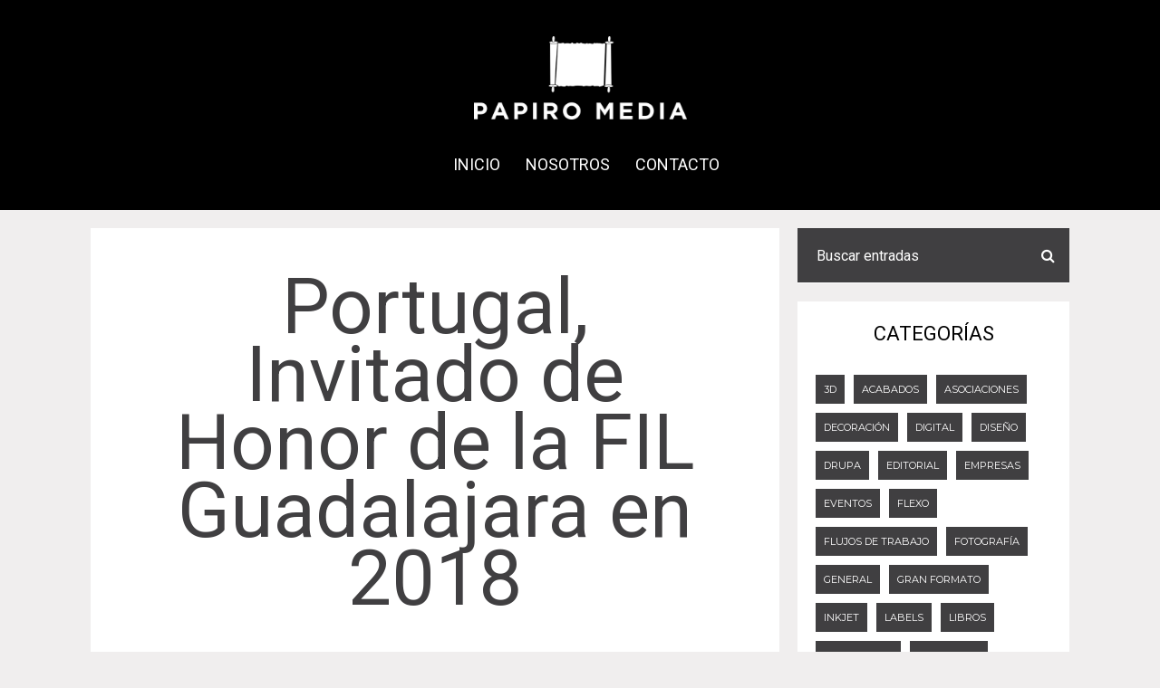

--- FILE ---
content_type: text/html; charset=UTF-8
request_url: https://papiromedia.com/2017/07/21/portugal-invitado-de-honor-de-la-fil-guadalajara-en-2018/
body_size: 19687
content:
<!DOCTYPE html>
<html lang="es-MX" itemscope itemtype="https://schema.org/BlogPosting">
	<head>
    	<meta name="viewport" content="width=device-width, initial-scale=1, user-scalable=no">
		<meta charset="UTF-8">
                <link rel="pingback" href="https://papiromedia.com/xmlrpc.php" />
		<meta name='robots' content='index, follow, max-image-preview:large, max-snippet:-1, max-video-preview:-1' />

	<!-- This site is optimized with the Yoast SEO plugin v21.1 - https://yoast.com/wordpress/plugins/seo/ -->
	<title>Portugal, Invitado de Honor de la FIL Guadalajara en 2018 | Papiromedia</title>
	<link rel="canonical" href="https://papiromedia.com/2017/07/21/portugal-invitado-de-honor-de-la-fil-guadalajara-en-2018/" />
	<meta property="og:locale" content="es_MX" />
	<meta property="og:type" content="article" />
	<meta property="og:title" content="Portugal, Invitado de Honor de la FIL Guadalajara en 2018 | Papiromedia" />
	<meta property="og:description" content="El convenio que se firmará el próximo 26 de julio, en Lisboa, oficializará la participación del país luso en la Feria Internacional del Libro de Guadalajara Hablar de Portugal es adentrarse en un largo recorrido histórico y cultural. Su literatura es imprescindible en las letras universales: la obra de Eça de Queirós, Fernando Pessoa, José...LEER MÁS" />
	<meta property="og:url" content="https://papiromedia.com/2017/07/21/portugal-invitado-de-honor-de-la-fil-guadalajara-en-2018/" />
	<meta property="og:site_name" content="Papiromedia" />
	<meta property="article:publisher" content="https://www.facebook.com/papiromedia/" />
	<meta property="article:published_time" content="2017-07-21T12:00:00+00:00" />
	<meta property="article:modified_time" content="2020-09-04T01:20:09+00:00" />
	<meta name="author" content="Administrador Papiromedia" />
	<meta name="twitter:card" content="summary_large_image" />
	<meta name="twitter:creator" content="@papiro_media" />
	<meta name="twitter:site" content="@papiro_media" />
	<meta name="twitter:label1" content="Escrito por" />
	<meta name="twitter:data1" content="Administrador Papiromedia" />
	<meta name="twitter:label2" content="Tiempo de lectura" />
	<meta name="twitter:data2" content="2 minutos" />
	<script type="application/ld+json" class="yoast-schema-graph">{"@context":"https://schema.org","@graph":[{"@type":"Article","@id":"https://papiromedia.com/2017/07/21/portugal-invitado-de-honor-de-la-fil-guadalajara-en-2018/#article","isPartOf":{"@id":"https://papiromedia.com/2017/07/21/portugal-invitado-de-honor-de-la-fil-guadalajara-en-2018/"},"author":{"name":"Administrador Papiromedia","@id":"https://papiromedia.com/#/schema/person/c6c911662d77454061b75b852ca156ce"},"headline":"Portugal, Invitado de Honor de la FIL Guadalajara en 2018","datePublished":"2017-07-21T12:00:00+00:00","dateModified":"2020-09-04T01:20:09+00:00","mainEntityOfPage":{"@id":"https://papiromedia.com/2017/07/21/portugal-invitado-de-honor-de-la-fil-guadalajara-en-2018/"},"wordCount":504,"publisher":{"@id":"https://papiromedia.com/#organization"},"articleSection":["General"],"inLanguage":"es-MX"},{"@type":"WebPage","@id":"https://papiromedia.com/2017/07/21/portugal-invitado-de-honor-de-la-fil-guadalajara-en-2018/","url":"https://papiromedia.com/2017/07/21/portugal-invitado-de-honor-de-la-fil-guadalajara-en-2018/","name":"Portugal, Invitado de Honor de la FIL Guadalajara en 2018 | Papiromedia","isPartOf":{"@id":"https://papiromedia.com/#website"},"datePublished":"2017-07-21T12:00:00+00:00","dateModified":"2020-09-04T01:20:09+00:00","breadcrumb":{"@id":"https://papiromedia.com/2017/07/21/portugal-invitado-de-honor-de-la-fil-guadalajara-en-2018/#breadcrumb"},"inLanguage":"es-MX","potentialAction":[{"@type":"ReadAction","target":["https://papiromedia.com/2017/07/21/portugal-invitado-de-honor-de-la-fil-guadalajara-en-2018/"]}]},{"@type":"BreadcrumbList","@id":"https://papiromedia.com/2017/07/21/portugal-invitado-de-honor-de-la-fil-guadalajara-en-2018/#breadcrumb","itemListElement":[{"@type":"ListItem","position":1,"name":"Inicio","item":"https://papiromedia.com/"},{"@type":"ListItem","position":2,"name":"Koenig &#038; Bauer sigue con sus planes para drupa 2021","item":"https://papiromedia.com/2020/07/09/koenig-bauer-sigue-con-sus-planes-para-drupa-2021/"},{"@type":"ListItem","position":3,"name":"Portugal, Invitado de Honor de la FIL Guadalajara en 2018"}]},{"@type":"WebSite","@id":"https://papiromedia.com/#website","url":"https://papiromedia.com/","name":"Papiromedia","description":"Somos una plataforma de información sobre comunicación gráfica, fundada en 2015. Nos especializamos en generar contenidos de valor para la industria de la impresión en sus diversos segmentos tales como offset, digital, etiquetas, comercial, empaque, flexo, serigrafía y más.","publisher":{"@id":"https://papiromedia.com/#organization"},"potentialAction":[{"@type":"SearchAction","target":{"@type":"EntryPoint","urlTemplate":"https://papiromedia.com/?s={search_term_string}"},"query-input":"required name=search_term_string"}],"inLanguage":"es-MX"},{"@type":"Organization","@id":"https://papiromedia.com/#organization","name":"Papiromedia","url":"https://papiromedia.com/","logo":{"@type":"ImageObject","inLanguage":"es-MX","@id":"https://papiromedia.com/#/schema/logo/image/","url":"https://papiromedia.com/wp-content/uploads/2020/09/favicon.png","contentUrl":"https://papiromedia.com/wp-content/uploads/2020/09/favicon.png","width":512,"height":512,"caption":"Papiromedia"},"image":{"@id":"https://papiromedia.com/#/schema/logo/image/"},"sameAs":["https://www.facebook.com/papiromedia/","https://twitter.com/papiro_media","https://www.instagram.com/papiro_media/?hl=es-la","https://www.linkedin.com/in/guillermo-arroyo/","https://www.youtube.com/channel/UCGwwxi8qhGv9KtFPYpw_BOA"]},{"@type":"Person","@id":"https://papiromedia.com/#/schema/person/c6c911662d77454061b75b852ca156ce","name":"Administrador Papiromedia"}]}</script>
	<!-- / Yoast SEO plugin. -->


<link rel='dns-prefetch' href='//fonts.googleapis.com' />
<link rel="alternate" type="application/rss+xml" title="Papiromedia &raquo; Feed" href="https://papiromedia.com/feed/" />
<link rel="alternate" type="application/rss+xml" title="Papiromedia &raquo; RSS de los comentarios" href="https://papiromedia.com/comments/feed/" />
<script type="text/javascript">
window._wpemojiSettings = {"baseUrl":"https:\/\/s.w.org\/images\/core\/emoji\/14.0.0\/72x72\/","ext":".png","svgUrl":"https:\/\/s.w.org\/images\/core\/emoji\/14.0.0\/svg\/","svgExt":".svg","source":{"concatemoji":"https:\/\/papiromedia.com\/wp-includes\/js\/wp-emoji-release.min.js?ver=6.1.9"}};
/*! This file is auto-generated */
!function(e,a,t){var n,r,o,i=a.createElement("canvas"),p=i.getContext&&i.getContext("2d");function s(e,t){var a=String.fromCharCode,e=(p.clearRect(0,0,i.width,i.height),p.fillText(a.apply(this,e),0,0),i.toDataURL());return p.clearRect(0,0,i.width,i.height),p.fillText(a.apply(this,t),0,0),e===i.toDataURL()}function c(e){var t=a.createElement("script");t.src=e,t.defer=t.type="text/javascript",a.getElementsByTagName("head")[0].appendChild(t)}for(o=Array("flag","emoji"),t.supports={everything:!0,everythingExceptFlag:!0},r=0;r<o.length;r++)t.supports[o[r]]=function(e){if(p&&p.fillText)switch(p.textBaseline="top",p.font="600 32px Arial",e){case"flag":return s([127987,65039,8205,9895,65039],[127987,65039,8203,9895,65039])?!1:!s([55356,56826,55356,56819],[55356,56826,8203,55356,56819])&&!s([55356,57332,56128,56423,56128,56418,56128,56421,56128,56430,56128,56423,56128,56447],[55356,57332,8203,56128,56423,8203,56128,56418,8203,56128,56421,8203,56128,56430,8203,56128,56423,8203,56128,56447]);case"emoji":return!s([129777,127995,8205,129778,127999],[129777,127995,8203,129778,127999])}return!1}(o[r]),t.supports.everything=t.supports.everything&&t.supports[o[r]],"flag"!==o[r]&&(t.supports.everythingExceptFlag=t.supports.everythingExceptFlag&&t.supports[o[r]]);t.supports.everythingExceptFlag=t.supports.everythingExceptFlag&&!t.supports.flag,t.DOMReady=!1,t.readyCallback=function(){t.DOMReady=!0},t.supports.everything||(n=function(){t.readyCallback()},a.addEventListener?(a.addEventListener("DOMContentLoaded",n,!1),e.addEventListener("load",n,!1)):(e.attachEvent("onload",n),a.attachEvent("onreadystatechange",function(){"complete"===a.readyState&&t.readyCallback()})),(e=t.source||{}).concatemoji?c(e.concatemoji):e.wpemoji&&e.twemoji&&(c(e.twemoji),c(e.wpemoji)))}(window,document,window._wpemojiSettings);
</script>
<style type="text/css">
img.wp-smiley,
img.emoji {
	display: inline !important;
	border: none !important;
	box-shadow: none !important;
	height: 1em !important;
	width: 1em !important;
	margin: 0 0.07em !important;
	vertical-align: -0.1em !important;
	background: none !important;
	padding: 0 !important;
}
</style>
	<link rel='stylesheet' id='wp-block-library-css' href='https://papiromedia.com/wp-includes/css/dist/block-library/style.min.css?ver=6.1.9' type='text/css' media='all' />
<link rel='stylesheet' id='classic-theme-styles-css' href='https://papiromedia.com/wp-includes/css/classic-themes.min.css?ver=1' type='text/css' media='all' />
<style id='global-styles-inline-css' type='text/css'>
body{--wp--preset--color--black: #000000;--wp--preset--color--cyan-bluish-gray: #abb8c3;--wp--preset--color--white: #ffffff;--wp--preset--color--pale-pink: #f78da7;--wp--preset--color--vivid-red: #cf2e2e;--wp--preset--color--luminous-vivid-orange: #ff6900;--wp--preset--color--luminous-vivid-amber: #fcb900;--wp--preset--color--light-green-cyan: #7bdcb5;--wp--preset--color--vivid-green-cyan: #00d084;--wp--preset--color--pale-cyan-blue: #8ed1fc;--wp--preset--color--vivid-cyan-blue: #0693e3;--wp--preset--color--vivid-purple: #9b51e0;--wp--preset--gradient--vivid-cyan-blue-to-vivid-purple: linear-gradient(135deg,rgba(6,147,227,1) 0%,rgb(155,81,224) 100%);--wp--preset--gradient--light-green-cyan-to-vivid-green-cyan: linear-gradient(135deg,rgb(122,220,180) 0%,rgb(0,208,130) 100%);--wp--preset--gradient--luminous-vivid-amber-to-luminous-vivid-orange: linear-gradient(135deg,rgba(252,185,0,1) 0%,rgba(255,105,0,1) 100%);--wp--preset--gradient--luminous-vivid-orange-to-vivid-red: linear-gradient(135deg,rgba(255,105,0,1) 0%,rgb(207,46,46) 100%);--wp--preset--gradient--very-light-gray-to-cyan-bluish-gray: linear-gradient(135deg,rgb(238,238,238) 0%,rgb(169,184,195) 100%);--wp--preset--gradient--cool-to-warm-spectrum: linear-gradient(135deg,rgb(74,234,220) 0%,rgb(151,120,209) 20%,rgb(207,42,186) 40%,rgb(238,44,130) 60%,rgb(251,105,98) 80%,rgb(254,248,76) 100%);--wp--preset--gradient--blush-light-purple: linear-gradient(135deg,rgb(255,206,236) 0%,rgb(152,150,240) 100%);--wp--preset--gradient--blush-bordeaux: linear-gradient(135deg,rgb(254,205,165) 0%,rgb(254,45,45) 50%,rgb(107,0,62) 100%);--wp--preset--gradient--luminous-dusk: linear-gradient(135deg,rgb(255,203,112) 0%,rgb(199,81,192) 50%,rgb(65,88,208) 100%);--wp--preset--gradient--pale-ocean: linear-gradient(135deg,rgb(255,245,203) 0%,rgb(182,227,212) 50%,rgb(51,167,181) 100%);--wp--preset--gradient--electric-grass: linear-gradient(135deg,rgb(202,248,128) 0%,rgb(113,206,126) 100%);--wp--preset--gradient--midnight: linear-gradient(135deg,rgb(2,3,129) 0%,rgb(40,116,252) 100%);--wp--preset--duotone--dark-grayscale: url('#wp-duotone-dark-grayscale');--wp--preset--duotone--grayscale: url('#wp-duotone-grayscale');--wp--preset--duotone--purple-yellow: url('#wp-duotone-purple-yellow');--wp--preset--duotone--blue-red: url('#wp-duotone-blue-red');--wp--preset--duotone--midnight: url('#wp-duotone-midnight');--wp--preset--duotone--magenta-yellow: url('#wp-duotone-magenta-yellow');--wp--preset--duotone--purple-green: url('#wp-duotone-purple-green');--wp--preset--duotone--blue-orange: url('#wp-duotone-blue-orange');--wp--preset--font-size--small: 13px;--wp--preset--font-size--medium: 20px;--wp--preset--font-size--large: 36px;--wp--preset--font-size--x-large: 42px;--wp--preset--spacing--20: 0.44rem;--wp--preset--spacing--30: 0.67rem;--wp--preset--spacing--40: 1rem;--wp--preset--spacing--50: 1.5rem;--wp--preset--spacing--60: 2.25rem;--wp--preset--spacing--70: 3.38rem;--wp--preset--spacing--80: 5.06rem;}:where(.is-layout-flex){gap: 0.5em;}body .is-layout-flow > .alignleft{float: left;margin-inline-start: 0;margin-inline-end: 2em;}body .is-layout-flow > .alignright{float: right;margin-inline-start: 2em;margin-inline-end: 0;}body .is-layout-flow > .aligncenter{margin-left: auto !important;margin-right: auto !important;}body .is-layout-constrained > .alignleft{float: left;margin-inline-start: 0;margin-inline-end: 2em;}body .is-layout-constrained > .alignright{float: right;margin-inline-start: 2em;margin-inline-end: 0;}body .is-layout-constrained > .aligncenter{margin-left: auto !important;margin-right: auto !important;}body .is-layout-constrained > :where(:not(.alignleft):not(.alignright):not(.alignfull)){max-width: var(--wp--style--global--content-size);margin-left: auto !important;margin-right: auto !important;}body .is-layout-constrained > .alignwide{max-width: var(--wp--style--global--wide-size);}body .is-layout-flex{display: flex;}body .is-layout-flex{flex-wrap: wrap;align-items: center;}body .is-layout-flex > *{margin: 0;}:where(.wp-block-columns.is-layout-flex){gap: 2em;}.has-black-color{color: var(--wp--preset--color--black) !important;}.has-cyan-bluish-gray-color{color: var(--wp--preset--color--cyan-bluish-gray) !important;}.has-white-color{color: var(--wp--preset--color--white) !important;}.has-pale-pink-color{color: var(--wp--preset--color--pale-pink) !important;}.has-vivid-red-color{color: var(--wp--preset--color--vivid-red) !important;}.has-luminous-vivid-orange-color{color: var(--wp--preset--color--luminous-vivid-orange) !important;}.has-luminous-vivid-amber-color{color: var(--wp--preset--color--luminous-vivid-amber) !important;}.has-light-green-cyan-color{color: var(--wp--preset--color--light-green-cyan) !important;}.has-vivid-green-cyan-color{color: var(--wp--preset--color--vivid-green-cyan) !important;}.has-pale-cyan-blue-color{color: var(--wp--preset--color--pale-cyan-blue) !important;}.has-vivid-cyan-blue-color{color: var(--wp--preset--color--vivid-cyan-blue) !important;}.has-vivid-purple-color{color: var(--wp--preset--color--vivid-purple) !important;}.has-black-background-color{background-color: var(--wp--preset--color--black) !important;}.has-cyan-bluish-gray-background-color{background-color: var(--wp--preset--color--cyan-bluish-gray) !important;}.has-white-background-color{background-color: var(--wp--preset--color--white) !important;}.has-pale-pink-background-color{background-color: var(--wp--preset--color--pale-pink) !important;}.has-vivid-red-background-color{background-color: var(--wp--preset--color--vivid-red) !important;}.has-luminous-vivid-orange-background-color{background-color: var(--wp--preset--color--luminous-vivid-orange) !important;}.has-luminous-vivid-amber-background-color{background-color: var(--wp--preset--color--luminous-vivid-amber) !important;}.has-light-green-cyan-background-color{background-color: var(--wp--preset--color--light-green-cyan) !important;}.has-vivid-green-cyan-background-color{background-color: var(--wp--preset--color--vivid-green-cyan) !important;}.has-pale-cyan-blue-background-color{background-color: var(--wp--preset--color--pale-cyan-blue) !important;}.has-vivid-cyan-blue-background-color{background-color: var(--wp--preset--color--vivid-cyan-blue) !important;}.has-vivid-purple-background-color{background-color: var(--wp--preset--color--vivid-purple) !important;}.has-black-border-color{border-color: var(--wp--preset--color--black) !important;}.has-cyan-bluish-gray-border-color{border-color: var(--wp--preset--color--cyan-bluish-gray) !important;}.has-white-border-color{border-color: var(--wp--preset--color--white) !important;}.has-pale-pink-border-color{border-color: var(--wp--preset--color--pale-pink) !important;}.has-vivid-red-border-color{border-color: var(--wp--preset--color--vivid-red) !important;}.has-luminous-vivid-orange-border-color{border-color: var(--wp--preset--color--luminous-vivid-orange) !important;}.has-luminous-vivid-amber-border-color{border-color: var(--wp--preset--color--luminous-vivid-amber) !important;}.has-light-green-cyan-border-color{border-color: var(--wp--preset--color--light-green-cyan) !important;}.has-vivid-green-cyan-border-color{border-color: var(--wp--preset--color--vivid-green-cyan) !important;}.has-pale-cyan-blue-border-color{border-color: var(--wp--preset--color--pale-cyan-blue) !important;}.has-vivid-cyan-blue-border-color{border-color: var(--wp--preset--color--vivid-cyan-blue) !important;}.has-vivid-purple-border-color{border-color: var(--wp--preset--color--vivid-purple) !important;}.has-vivid-cyan-blue-to-vivid-purple-gradient-background{background: var(--wp--preset--gradient--vivid-cyan-blue-to-vivid-purple) !important;}.has-light-green-cyan-to-vivid-green-cyan-gradient-background{background: var(--wp--preset--gradient--light-green-cyan-to-vivid-green-cyan) !important;}.has-luminous-vivid-amber-to-luminous-vivid-orange-gradient-background{background: var(--wp--preset--gradient--luminous-vivid-amber-to-luminous-vivid-orange) !important;}.has-luminous-vivid-orange-to-vivid-red-gradient-background{background: var(--wp--preset--gradient--luminous-vivid-orange-to-vivid-red) !important;}.has-very-light-gray-to-cyan-bluish-gray-gradient-background{background: var(--wp--preset--gradient--very-light-gray-to-cyan-bluish-gray) !important;}.has-cool-to-warm-spectrum-gradient-background{background: var(--wp--preset--gradient--cool-to-warm-spectrum) !important;}.has-blush-light-purple-gradient-background{background: var(--wp--preset--gradient--blush-light-purple) !important;}.has-blush-bordeaux-gradient-background{background: var(--wp--preset--gradient--blush-bordeaux) !important;}.has-luminous-dusk-gradient-background{background: var(--wp--preset--gradient--luminous-dusk) !important;}.has-pale-ocean-gradient-background{background: var(--wp--preset--gradient--pale-ocean) !important;}.has-electric-grass-gradient-background{background: var(--wp--preset--gradient--electric-grass) !important;}.has-midnight-gradient-background{background: var(--wp--preset--gradient--midnight) !important;}.has-small-font-size{font-size: var(--wp--preset--font-size--small) !important;}.has-medium-font-size{font-size: var(--wp--preset--font-size--medium) !important;}.has-large-font-size{font-size: var(--wp--preset--font-size--large) !important;}.has-x-large-font-size{font-size: var(--wp--preset--font-size--x-large) !important;}
.wp-block-navigation a:where(:not(.wp-element-button)){color: inherit;}
:where(.wp-block-columns.is-layout-flex){gap: 2em;}
.wp-block-pullquote{font-size: 1.5em;line-height: 1.6;}
</style>
<link rel='stylesheet' id='contact-form-7-css' href='https://papiromedia.com/wp-content/plugins/contact-form-7/includes/css/styles.css?ver=5.7.7' type='text/css' media='all' />
<link rel='stylesheet' id='metz-fonts-css' href='//fonts.googleapis.com/css?family=Roboto%3A300%2C300i%2C400%2C400i%2C700%2C700i' type='text/css' media='all' />
<link rel='stylesheet' id='reset-css' href='https://papiromedia.com/wp-content/themes/papiromedia/css/reset.css?ver=6.1.9' type='text/css' media='all' />
<link rel='stylesheet' id='metz-style-css' href='https://papiromedia.com/wp-content/themes/papiromedia/style.css?ver=6.1.9' type='text/css' media='all' />
<link rel='stylesheet' id='font-awesome-css' href='https://papiromedia.com/wp-content/themes/papiromedia/css/font-awesome.min.css?ver=4.3.0' type='text/css' media='all' />
<link rel='stylesheet' id='metz-montserrat-css' href='//fonts.googleapis.com/css?family=Montserrat&#038;subset=latin&#038;ver=6.1.9' type='text/css' media='all' />
<link rel='stylesheet' id='bxslider-css' href='https://papiromedia.com/wp-content/themes/papiromedia/css/jquery.bxslider.css?ver=6.1.9' type='text/css' media='all' />
<link rel='stylesheet' id='metz-responsive-css' href='https://papiromedia.com/wp-content/themes/papiromedia/css/responsive.css?ver=6.1.9' type='text/css' media='all' />
<link rel='stylesheet' id='slicknav-css' href='https://papiromedia.com/wp-content/themes/papiromedia/css/slicknav.css?ver=6.1.9' type='text/css' media='all' />
<style id='slicknav-inline-css' type='text/css'>


			body { background-color: #f0eeee; }
			abbr, pre { background-color: #f3f3f3; }
			abbr.required { background: transparent; }
			table, th, td, pre { border-color: #f3f3f3; }

			

				.main-container-outer,
				.header-widgets-container { max-width: 1120px; }
				.leaderboard-inner { max-width: 1080px; }

				

			.filter-bar { background-color: #403f41; }
			.filter-bar-content { color: #FFF; }
			.nothing-found { background-color: #FFF; color: #403f41; }
			.page-with-no-image { color: #403f41; }
			#googleMap { height: 500px; }
			.leaderboard-inner,
			.leaderboard-inner-afs { background-color: #FFF; }

			

			.author-box-outer { background-color: #FFF; color: #666; }
			.author-box-outer a,
			.author-box-outer a:visited { opacity: 1; color: #403f41; }
			.author-links a,
			.author-links a:visited { opacity: 1; color: #999; }

			article.post { background-color: #FFF; border-color: #CCC; border-width: 0px; }
			article .wp-caption p.wp-caption-text { background-color: #FFF; }
			article.post .tag-bar,
			article.post .paging-bar,
			article.post .category-bar,
			article.post .tag-bar a,
			article.post .tag-bar a:visited,
			article.post .category-bar a,
			article.post .category-bar a:visited,
			article.post blockquote,
			.wpcf7-form-control-wrap span,
			.wpcf7-form p,
			.wpcf7-response-output,
			.wpcf7-mail-sent-ok { color: #999; }
			article.post .chief-hdr,
			article.post .chief-hdr a,
			article.post .chief-hdr a:visited,
			article.post .date-bar,
			article.post .date-bar a,
			article.post .date-bar a:visited { color: #403f41; }
			.bx-wrapper .bx-pager.bx-default-pager a,
			.bx-wrapper .bx-pager.bx-default-pager a:hover,
			.bx-wrapper .bx-pager.bx-default-pager a.active { background-color: #403f41; }
			article.post .author-bar,
			article.post div.the-content { color: #666; }
			article.post .social-bar a,
			article.post .social-bar a:visited { color: #403f41; }
			article.post blockquote { border-left-color: #403f41; }
			article.post .the-content a,
			article.post .the-content a:visited,
			article.post .paging-bar a,
			article.post .paging-bar a:visited,
			var,
			.wpcf7-form .wpcf7-submit { color: #403f41; }
			.wpcf7-form .wpcf7-submit:hover { color: #FFF; background-color: #403f41; border-color: #403f41; }
			.excerpt-teaser { color: #403f41; }
			article.post .author-bar a,
			article.post .author-bar a:visited { color: #403f41; border-bottom: 1px solid; border-bottom-color: #403f41; }
			article.post .btnReadMore a,
			article.post .btnReadMore a:visited { background-color: #FFF; border-color: #403f41; color: #403f41; }
			article.post .btnReadMore a:hover { background-color: #403f41; color: #FFF; }
			article.post .post-styleB a,
			article.post .post-styleB a:visited { color: #403f41; }
			input,
			textarea,
			select,
			.social-bg { background-color: #f3f3f3; color: #999; }
			article.post hr { background-color: #f3f3f3; color: #f3f3f3; }
			article.post a.date-a,
			article.post a.date-a:visited { color: #999; }
			.social-bar { border: 1px solid #f3f3f3; }
			a .page-navi-btn,
			a .page-navi-btn:visited { background-color: #403f41; color: #FFF; }
			a .page-navi-btn:hover { background-color: #FFF; color: #403f41; }
			span.page-numbers.dots,
			span.page-numbers.current,
			.pagenavi a.page-numbers,
			.pagenavi a.page-numbers:visited { color: #403f41; }
			.pagenavi a.next.page-numbers,
			.pagenavi a.prev.page-numbers { background-color: #403f41; border-color: #403f41; color: #FFF; }
			.pagenavi a.next.page-numbers:hover,
			.pagenavi a.prev.page-numbers:hover { background-color: #FFF; color: #403f41; }

			

				.zig-zag:after {
					background-color: #dadada;
					display: block;
					bottom: 0px;
					left: 0px;
					width: 100%;
					height: 1px;
				}

				.comments-container.zig-zag:after {
					background-color: #dadada;
				}

				

			.comments-container { background-color: #FFF; }
			.comments { color: #666; }
			.comment-reply-title,
			.comments .comments-hdr,
			.comment-author-name { color: #000; }
			.rp-a-without-image { background: rgba(64,63,65,1); }
			.related-posts a > div.related-post-item-header-a .rpih-inner-a,
			.related-posts a:visited > div.related-post-item-header-a .rpih-inner-a,
			.related-posts a > div.related-post-item-header-b .rpih-inner-b,
			.related-posts a:visited > div.related-post-item-header-b .rpih-inner-b { background: rgba(64,63,65,1); color: #ffffff; }
			.related-posts a:hover > div.related-post-item-header-a .rpih-inner-a,
			.related-posts a:hover > div.related-post-item-header-b .rpih-inner-b { background: rgba(255,255,255, 1); color: #403f41; }
			.comments .comment-text { border-top: 1px solid #e3e3e3; }
			.form-submit .submit,
			.comments a,
			.comments a:visited { color: #9b7d16; }
			.comments-paging .page-numbers.current,
			.comment-date,
			.comment-awaiting,
			.must-log-in,
			.logged-in-as,
			.comment-input-hdr,
			.comments-num { color: #999; }
			.comments input,
			.comments textarea,
			.comments select { background-color: #f3f3f3; color: #999; }
			.comment-content span.bButton a,
			.comment-content span.bButton a:visited,
			.comment-respond .form-submit .submit { background-color: #FFF; border-color: #000; color: #000; }
			.comment-content span.bButton a:hover,
			.comment-respond .form-submit .submit:hover { background-color: #000; color: #FFF; }

			

			.slicknav_menu,
			#sticky-menu-container { background-color: #000; }
			.slicknav_menu .slicknav_icon-bar { background-color: #FFF; }
			.slicknav_menu a,
			.slicknav_menu a:visited { color: #FFF; }
			.slicknav_menu a:hover { color: #ffffff; }

			.logo-text a,
			.logo-text a:visited { color: #FFF; }

			.header-menu-outer { margin-bottom: 10px; }
			.header-menu-outer a,
			.header-menu-outer a:visited { color: #000; }
			.header-menu-outer a:hover { color: #ffffff; }

			.site-nav2 a,
			.site-nav2 a:visited { color: #FFF; }
			.site-nav2 a:hover { color: #ffffff; }
			.site-nav2 li ul { background-color: #000; }

			.site-top-outer { background-color: #000; padding: 0 40px 0 40px; }
			.site-logo-container img { display: block; }

			

			.site-logo-outer { font-size: 0; padding-top: 40px; padding-bottom: 0; }
			.site-logo-container { display: inline-block; }
			.site-menu-outer { display: none; }
			.site-menu-container { display: inline-block; }

			@media all and (min-width: 1000px) {

				.site-logo-outer { padding-top: 40px; padding-bottom: 0px; }
				.site-menu-outer { width: 100%; font-size: 0; display: block; }

			}

			

				.top-bar-outer { max-width: 100%; }
				.leaderboard-inner-afs { max-width: 100%; }

				

			.slider-caption { color: #000; }
			.slider-button a,
			article.post .slider-button a,
			.slider-button a:visited,
			article.post .slider-button a:visited { color: #FFF; border-color: #000; background-color: #000; }
			article.post .slider-button a:hover,
			.slider-button a:hover { color: #000; background-color: #FFF; }
			.slide-info-inner { color: #000; }
			.slide-text { background: rgba(255,255,255,0.5); }

			

				.metz-slider-container { display: block; }

				

			.widget-item,
			.textwidget { color: #666; }
			.widget-item a,
			.widget-item a:visited,
			.textwidget a,
			.textwidget a:visited { color: #403f41; }
			.widget-item a:hover,
			.widget-item .textwidget a:hover { color: #000; }

			#wp-calendar { border-color: #f3f3f3; color: #666; }
			#wp-calendar caption { background-color: #f3f3f3; color: #999; }
			#wp-calendar tfoot td#prev a:hover,
			#wp-calendar tfoot td#next a:hover { color: #000; }

			.wp-tag-cloud li a,
			.wp-tag-cloud li a:visited { background-color: #403f41; border-color: #403f41; color: #FFF; }
			.wp-tag-cloud li a:hover { background-color: #FFF; color: #403f41; }

			.widget-item input,
			.widget-item textarea,
			.widget-item select { background-color: #f3f3f3; color: #999; }

			.widget-item abbr { background-color: #f3f3f3; }

			.widget-item h2,
			.widget-date-bar,
			.widget-date-bar a,
			.widget-date-bar a:visited,
			.recent-comment-author { color: #000; }

			.widget-item-opt-hdr,
			.widget-date-bar a.date-a,
			.recent-comment-hdr a,
			.recent-comment-hdr a:visited { color: #999; }
			.recent-comment-item { border-bottom-color: rgba(153,153,153, 0.2); }
			.widget-item { background-color: #FFF; }

			.widget-item.zig-zag:after { background-color: #dadada; }

			.woo-p-widget-inner a { color: #403f41 !important; }

			

			.footer-box { background-color: #000000; }
			.footer-text { color: #ffffff; }
			.site-footer a,
			.site-footer a:visited { color: #ffffff; }
			.site-footer a:hover { color: #ffffff; }

			a.a-top,
			a.a-top:visited { background-color: #000000; border-color: #FFF; color: #FFF; }
			a.a-top:hover { background-color: #FFF; color: #000000; }

			.widget-item-footer,
			.widget-item-footer .textwidget { color: #ffffff; }
			.widget-item-footer a,
			.widget-item-footer a:visited,
			.widget-item-footer .textwidget a,
			.widget-item-footer .textwidget a:visited { color: #fff7f7; }
			.widget-item-footer a:hover,
			.widget-item-footer .textwidget a:hover { color: #FFF; }

			.widget-item-footer #wp-calendar { border-color: #f3f3f3; color: #ffffff; }
			.widget-item-footer #wp-calendar caption { background-color: #f3f3f3; color: #999; }
			.widget-item-footer #wp-calendar tfoot td#prev a:hover,
			.widget-item-footer #wp-calendar tfoot td#next a:hover { color: #FFF; }

			.widget-item-footer .wp-tag-cloud li a,
			.widget-item-footer .wp-tag-cloud li a:visited { background-color: #ffffff; border-color: #e5ecee; color: #403f41; }
			.widget-item-footer .wp-tag-cloud li a:hover { background-color: #403f41; color: #ffffff; }

			.widget-item-footer input,
			.widget-item-footer textarea,
			.widget-item-footer select { background-color: #f3f3f3; color: #999; }

			.widget-item-footer abbr { background-color: #f3f3f3; }

			.widget-item-footer h2,
			.widget-item-footer .widget-date-bar,
			.widget-item-footer .widget-date-bar a,
			.widget-item-footer .widget-date-bar a:visited,
			.widget-item-footer .recent-comment-author { color: #FFF; }

			.widget-item-footer .widget-item-opt-hdr,
			.widget-item-footer .widget-date-bar a.date-a,
			.widget-item-footer .recent-comment-hdr a,
			.widget-item-footer .recent-comment-hdr a { color: #999; }
			.widget-item-footer .recent-comment-item { border-bottom-color: rgba(153,153,153, 0.2); }
			.widget-item-footer { background-color: #000; }

			.widget-item-footer.zig-zag:after { background-color: #000; }

			

				.site-footer { max-width: 100%; }

				

			.playfair,
			blockquote,
			.comment-reply-title,
			.brnhmbx-wc-outer h1,
			.brnhmbx-wc-outer h2,
			.brnhmbx-wc-outer h3,
			.products li a h3,
			.woocommerce #reviews #comments ol.commentlist li .comment-text p.meta strong[itemprop="author"] { font-family: "Roboto", sans-serif; }

			.arial,
			input,
			textarea,
			select,
			.subscribe-label,
			.mc4wp-checkbox-comment_form label,
			.brnhmbx-wc-outer,
			input.select2-input,
			.select2-results,
			.select2-results .select2-highlighted,
			p.comment-form-cookies-consent label[for="wp-comment-cookies-consent"] { font-family: "Roboto", sans-serif; }

			

			.wp-tag-cloud li,
			.social-widget-button-text,
			.date-bar,
			.tag-bar,
			.category-bar,
			.widget-date-bar,
			.widget-date-bar-b,
			.comment-date,
			.post-password-form input[type="submit"],
			.filter-bar-content,
			a.woocommerce-review-link,
			a.woocommerce-review-link:visited,
			.woocommerce-result-count,
			.button.add_to_cart_button.product_type_variable,
			.button.add_to_cart_button.product_type_simple,
			button.single_add_to_cart_button.button.alt,
			.woocommerce .woocommerce-message a.button,
			.woocommerce .woocommerce-message a.button:visited,
			.woocommerce #review_form #respond .form-submit input.submit,
			ul.products li a.added_to_cart.wc-forward,
			.woocommerce #respond input#submit,
			.woocommerce a.button,
			.woocommerce button.button,
			.woocommerce input.button,
			.posted_in a,
			.posted_in a:visited,
			.tagged_as a,
			.tagged_as a:visited,
			.woocommerce span.onsale,
			.woocommerce a.reset_variations,
			.woocommerce a.reset_variations:visited,
			.woocommerce a.shipping-calculator-button,
			.woocommerce a.shipping-calculator-button:visited,
			.woocommerce a.woocommerce-remove-coupon,
			.woocommerce a.woocommerce-remove-coupon:visited,
			p.stock.out-of-stock,
			p.stock.in-stock,
			.woocommerce a.edit,
			.woocommerce a.edit:visited,
			div.price_slider_amount button,
			.woocommerce div.product .woocommerce-tabs ul.tabs li,
			.woocommerce #reviews #comments ol.commentlist li .comment-text p.meta time[itemprop="datePublished"],
			.woocommerce #respond label,
			.woocommerce p.form-row label,
			.woo-p-widget a.added_to_cart.wc-forward,
			.woo-p-widget .product_type_simple,
			.mc4wp-checkbox-registration_form label,
			.slider-date,
			.author-links { text-transform: uppercase; }

			

			.brnhmbx-wc-outer {
				background-color: #FFF;
				color: #666;
			}

			.brnhmbx-wc-outer h1,
			.brnhmbx-wc-outer h2,
			.brnhmbx-wc-outer h3,
			.star-rating,
			p.stars span a,
			.amount,
			.price ins,
			.products li a h3,
			.woocommerce #reviews #comments ol.commentlist li .comment-text p.meta strong[itemprop="author"] {
				color: #403f41;
			}

			a.woocommerce-review-link,
			a.woocommerce-review-link:visited,
			.woocommerce-result-count {
				color: #999;
			}

			.woocommerce .woocommerce-error,
			.woocommerce .woocommerce-info,
			.woocommerce .woocommerce-message {
				background-color: #f3f3f3;
			}

			.button.add_to_cart_button.product_type_variable,
			.button.add_to_cart_button.product_type_simple,
			button.single_add_to_cart_button.button.alt,
			.woocommerce .woocommerce-message a.button,
			.woocommerce .woocommerce-message a.button:visited,
			.woocommerce #review_form #respond .form-submit input.submit,
			ul.products li a.added_to_cart.wc-forward,
			.woo-p-widget a.added_to_cart.wc-forward,
			.woo-p-widget .product_type_simple {
				border-color: #403f41;
				background-color: #FFF;
				color: #403f41;
			}

			.woo-p-widget .product_type_simple {
				color: #403f41 !important;
			}

			.woocommerce #respond input#submit,
			.woocommerce a.button,
			.woocommerce button.button,
			.woocommerce input.button {
				border-color: #403f41;
				background-color: #FFF !important;
				color: #403f41 !important;
			}

			.button.add_to_cart_button.product_type_variable:hover,
			.button.add_to_cart_button.product_type_simple:hover,
			button.single_add_to_cart_button.button.alt:hover,
			.woocommerce .woocommerce-message a.button:hover,
			.woocommerce #review_form #respond .form-submit input.submit:hover,
			ul.products li a.added_to_cart.wc-forward:hover,
			.woo-p-widget a.added_to_cart.wc-forward:hover,
			.woo-p-widget .product_type_simple:hover {
				background-color: #403f41 !important;
				color: #FFF !important;
				opacity: 1;
			}

			.woocommerce #respond input#submit:hover,
			.woocommerce a.button:hover,
			.woocommerce button.button:hover,
			.woocommerce input.button:hover {
				background-color: #403f41 !important;
				color: #FFF !important;
				opacity: 1;
			}

			.price del,
			a .price del,
			.price del span.amount {
				color: #403f41 !important;
			}

			div.quantity input.input-text.qty.text {
				border-color: #403f41;
			}

			.posted_in a,
			.posted_in a:visited,
			.tagged_as a,
			.tagged_as a:visited {
				color: #999;
			}

			.woocommerce span.onsale {
				background-color: #403f41;
				color: #FFF;
			}

			.woocommerce a.reset_variations,
			.woocommerce a.reset_variations:visited,
			.woocommerce a.shipping-calculator-button,
			.woocommerce a.shipping-calculator-button:visited,
			.woocommerce a.woocommerce-remove-coupon,
			.woocommerce a.woocommerce-remove-coupon:visited,
			p.stock.out-of-stock,
			p.stock.in-stock,
			.woocommerce a.edit,
			.woocommerce a.edit:visited,
			div.price_slider_amount button,
			.woocommerce table.group_table a,
			#comments .woocommerce-pagination a {
				color: #403f41;
			}

			.woocommerce div.product .woocommerce-tabs ul.tabs:before {
				border-color: #f3f3f3;
			}

			.woocommerce div.product .woocommerce-tabs ul.tabs li {
				background-color: #f3f3f3;
				border-color: #f3f3f3;
			}

			.woocommerce div.product .woocommerce-tabs ul.tabs li a,
			.woocommerce div.product .woocommerce-tabs ul.tabs li a:visited,
			.woocommerce div.product .woocommerce-tabs ul.tabs li a:hover {
				font-weight: normal;
				color: #999;
			}

			.woocommerce div.product .woocommerce-tabs ul.tabs li.active,
			.woocommerce div.product .woocommerce-tabs ul.tabs li.active a:hover {
				background-color: #FFF;
				color: #403f41;
			}

			.woocommerce #reviews #comments ol.commentlist li .comment-text p.meta time[itemprop="datePublished"],
			.woocommerce #respond label,
			.woocommerce p.form-row label {
				color: #999;
			}

			.woocommerce #reviews #comments ol.commentlist li .comment-text div.description {
				border-color: #f3f3f3;
			}

			.order-info mark {
				background-color: #f3f3f3;
			}

			.select2-results {
				color: #666;
			}

			.select2-results .select2-highlighted {
				background-color: #f3f3f3;
				color: #666;
			}

			.woocommerce-checkout #payment div.payment_box {
				background-color: #FFF;
				color: #666;
			}

			.woocommerce-checkout #payment div.payment_box:before {
				border: 12px solid #FFF;
				border-right-color: transparent;
				border-left-color: transparent;
				border-top-color: transparent;
			}

			.woocommerce-checkout #payment{
				background: #f3f3f3;
			}

			.woocommerce-message a {
				color: #403f41;
			}

			

			.woocommerce .widget_price_filter .ui-slider .ui-slider-handle,
			.woocommerce .widget_price_filter .ui-slider .ui-slider-range {
				background-color: #403f41;
			}

			.woocommerce .widget_price_filter .price_slider_wrapper .ui-widget-content {
				background-color: #f3f3f3;
			}

			

			.mc4wp-checkbox-registration_form label,
			.mc4wp-form label {
				color: #999;
			}

			.widget-item .mc4wp-form label {
				color: #999;
			}

			.mc4wp-form input[type="submit"] { color: #403f41; }
			.mc4wp-form input[type="submit"]:hover { color: #FFF; background-color: #403f41; border-color: #403f41; }

			.widget-item .mc4wp-form input[type="submit"] { color: #403f41; }
			.widget-item .mc4wp-form input[type="submit"]:hover { color: #FFF; background-color: #403f41; border-color: #403f41; }

			

			.wp-block-pullquote { border-color: #403f41; }
			.wp-block-pullquote.is-style-default { background-color: #FFF; }

			.wp-block-verse { font-family: "Roboto", sans-serif; }

			.wp-block-image figcaption,
			.wp-block-embed figcaption,
			.wp-block-audio figcaption,
			.wp-block-video figcaption,
			.wp-block-latest-posts time { color: #999; }

			.wp-block-table td,
			.wp-block-separator { border-color: #999; }

			.wp-block-media-text { color: #403f41; }

			.wp-block-verse,
			.wp-block-code,
			.wp-block-preformatted { background-color: #FFF; color: #666; }

			.wp-block-button .wp-block-button__link,
			.wp-block-file .wp-block-file__button { color: #FFF !important; background-color: #403f41; }

			
</style>
<link rel='stylesheet' id='msl-main-css' href='https://papiromedia.com/wp-content/plugins/master-slider/public/assets/css/masterslider.main.css?ver=3.11.0' type='text/css' media='all' />
<link rel='stylesheet' id='msl-custom-css' href='https://papiromedia.com/wp-content/uploads/master-slider/custom.css?ver=24.4' type='text/css' media='all' />
<script type='text/javascript' src='https://papiromedia.com/wp-includes/js/jquery/jquery.min.js?ver=3.6.1' id='jquery-core-js'></script>
<script type='text/javascript' src='https://papiromedia.com/wp-includes/js/jquery/jquery-migrate.min.js?ver=3.3.2' id='jquery-migrate-js'></script>

<!-- OG: 3.3.8 -->
<meta property="og:image" content="https://papiromedia.com/wp-content/uploads/2020/09/cropped-favicon.png"><meta property="og:description" content="El convenio que se firmará el próximo 26 de julio, en Lisboa, oficializará la participación del país luso en la Feria Internacional del Libro de Guadalajara Hablar de Portugal es adentrarse en un largo recorrido histórico y cultural. Su literatura es imprescindible en las letras universales: la obra de Eça de Queirós, Fernando Pessoa, José..."><meta property="og:type" content="article"><meta property="og:locale" content="es_MX"><meta property="og:site_name" content="Papiromedia"><meta property="og:title" content="Portugal, Invitado de Honor de la FIL Guadalajara en 2018"><meta property="og:url" content="https://papiromedia.com/2017/07/21/portugal-invitado-de-honor-de-la-fil-guadalajara-en-2018/"><meta property="og:updated_time" content="2020-09-03T20:20:09-05:00">
<meta property="article:published_time" content="2017-07-21T12:00:00+00:00"><meta property="article:modified_time" content="2020-09-04T01:20:09+00:00"><meta property="article:section" content="General"><meta property="article:author:username" content="Administrador Papiromedia">
<meta property="twitter:partner" content="ogwp"><meta property="twitter:card" content="summary"><meta property="twitter:title" content="Portugal, Invitado de Honor de la FIL Guadalajara en 2018"><meta property="twitter:description" content="El convenio que se firmará el próximo 26 de julio, en Lisboa, oficializará la participación del país luso en la Feria Internacional del Libro de Guadalajara Hablar de Portugal es adentrarse en un..."><meta property="twitter:url" content="https://papiromedia.com/2017/07/21/portugal-invitado-de-honor-de-la-fil-guadalajara-en-2018/"><meta property="twitter:label1" content="Reading time"><meta property="twitter:data1" content="2 minutes">
<meta itemprop="image" content="https://papiromedia.com/wp-content/uploads/2020/09/cropped-favicon.png"><meta itemprop="name" content="Portugal, Invitado de Honor de la FIL Guadalajara en 2018"><meta itemprop="description" content="El convenio que se firmará el próximo 26 de julio, en Lisboa, oficializará la participación del país luso en la Feria Internacional del Libro de Guadalajara Hablar de Portugal es adentrarse en un largo recorrido histórico y cultural. Su literatura es imprescindible en las letras universales: la obra de Eça de Queirós, Fernando Pessoa, José..."><meta itemprop="datePublished" content="2017-07-21"><meta itemprop="dateModified" content="2020-09-04T01:20:09+00:00">
<meta property="profile:username" content="Administrador Papiromedia">
<!-- /OG -->

<link rel="https://api.w.org/" href="https://papiromedia.com/wp-json/" /><link rel="alternate" type="application/json" href="https://papiromedia.com/wp-json/wp/v2/posts/450" /><link rel="EditURI" type="application/rsd+xml" title="RSD" href="https://papiromedia.com/xmlrpc.php?rsd" />
<link rel="wlwmanifest" type="application/wlwmanifest+xml" href="https://papiromedia.com/wp-includes/wlwmanifest.xml" />
<meta name="generator" content="WordPress 6.1.9" />
<link rel='shortlink' href='https://papiromedia.com/?p=450' />
<link rel="alternate" type="application/json+oembed" href="https://papiromedia.com/wp-json/oembed/1.0/embed?url=https%3A%2F%2Fpapiromedia.com%2F2017%2F07%2F21%2Fportugal-invitado-de-honor-de-la-fil-guadalajara-en-2018%2F" />
<link rel="alternate" type="text/xml+oembed" href="https://papiromedia.com/wp-json/oembed/1.0/embed?url=https%3A%2F%2Fpapiromedia.com%2F2017%2F07%2F21%2Fportugal-invitado-de-honor-de-la-fil-guadalajara-en-2018%2F&#038;format=xml" />
<!-- Global site tag (gtag.js) - Google Analytics -->
<script async src="https://www.googletagmanager.com/gtag/js?id=UA-180625777-1"></script>
<script>
  window.dataLayer = window.dataLayer || [];
  function gtag(){dataLayer.push(arguments);}
  gtag('js', new Date());

  gtag('config', 'UA-180625777-1');
</script><script>var ms_grabbing_curosr = 'https://papiromedia.com/wp-content/plugins/master-slider/public/assets/css/common/grabbing.cur', ms_grab_curosr = 'https://papiromedia.com/wp-content/plugins/master-slider/public/assets/css/common/grab.cur';</script>
<meta name="generator" content="MasterSlider 3.11.0 - Responsive Touch Image Slider | avt.li/msf" />
<link rel="icon" href="https://papiromedia.com/wp-content/uploads/2020/09/cropped-favicon-32x32.png" sizes="32x32" />
<link rel="icon" href="https://papiromedia.com/wp-content/uploads/2020/09/cropped-favicon-192x192.png" sizes="192x192" />
<link rel="apple-touch-icon" href="https://papiromedia.com/wp-content/uploads/2020/09/cropped-favicon-180x180.png" />
<meta name="msapplication-TileImage" content="https://papiromedia.com/wp-content/uploads/2020/09/cropped-favicon-270x270.png" />
	</head>

<body class="post-template-default single single-post postid-450 single-format-standard _masterslider _ms_version_3.11.0 metaslider-plugin">

	<div class="hiddenInfo">
		<span id="mapInfo_Zoom">15</span>
		<span id="mapInfo_coorN">49.0138</span>
		<span id="mapInfo_coorE">8.38624</span>
		<span id="bxInfo_Controls">arrow</span>
		<span id="bxInfo_Auto">0</span>
		<span id="bxInfo_Controls_Main">arrow</span>
		<span id="bxInfo_Auto_Main">0</span>
		<span id="bxInfo_Pause">4000</span>
		<span id="bxInfo_Infinite">1</span>
		<span id="bxInfo_Random">0</span>
		<span id="bxInfo_Mode">horizontal</span>
		<span id="siteUrl">https://papiromedia.com</span>
		<span id="trigger-sticky-value">300</span>
		<span id="slicknav_apl">1</span>
	</div>

	<!-- Sticky Header -->
    
    <!-- site-container -->
	<div class="site-container">
        <!-- site-container-inner -->
        <div class="clearfix site-container-inner-sidebar">
        	<!-- top-bar-outer -->
			<div class="top-bar-outer clearfix">

				
                    <div class="clearfix header-menu-outer">

						
                            <div id="header-social" class="montserrat fs11">
                            	<div class="social-accounts-footer"><div class="fs14 social-accounts clearfix"><a class="social-icon-touch" href="https://www.facebook.com/papiromedia/" target="_blank"><i class="fa fa-facebook-square"></i></a><a class="social-icon-touch" href="https://twitter.com/papiro_media" target="_blank"><i class="fa fa-twitter"></i></a><a class="social-icon-touch" href="https://www.instagram.com/papiro_media/?hl=es-la" target="_blank"><i class="fa fa-instagram"></i></a><a class="social-icon-touch" href="https://www.linkedin.com/in/guillermo-arroyo/" target="_blank"><i class="fa fa-linkedin"></i></a><a class="social-icon-touch" href="https://www.youtube.com/channel/UCGwwxi8qhGv9KtFPYpw_BOA?view_as=subscriber" target="_blank"><i class="fa fa-youtube"></i></a></div></div>
                            </div>

                        
                    </div>

                
                <div class="site-top-outer">
                    <div class="site-top-container clearfix">

						<div class="site-logo-outer">
    <header class="site-logo-container">

    	
            <a href="https://papiromedia.com">
						<img alt="theme-logo-alt" src="https://papiromedia.com/wp-content/uploads/2020/09/logo_w@2x.png" style="width: 0px;" />

					
            </a>

        
    </header>
</div>
<div class="site-menu-outer">
    <div class="site-menu-container clearfix">
    
		<div class="site-nav2 playfair"><ul id="site-menu" class="menu"><li id="menu-item-2377" class="menu-item menu-item-type-custom menu-item-object-custom menu-item-2377"><a href="/">INICIO</a></li>
<li id="menu-item-2378" class="menu-item menu-item-type-custom menu-item-object-custom menu-item-2378"><a href="/nosotros">NOSOTROS</a></li>
<li id="menu-item-2379" class="menu-item menu-item-type-custom menu-item-object-custom menu-item-2379"><a href="/contacto">CONTACTO</a></li>
</ul></div>    
    </div>
</div>
                    </div>
                </div>

        		
				<div id="touch-menu"></div>

                
				
			</div><!-- /top-bar-outer -->

             
            
            <!-- main-container-outer -->
            <div class="clearfix main-container-outer sticky-header">

            	
                
                <!-- main-container -->
                <div class="clearfix main-container-sidebar">
                    <!-- site-content -->
                    <div class="clearfix site-content-sidebar">

                    	
                    	
                        
<div>

    <div class="post-450 post type-post status-publish format-standard hentry category-general">

        <article class="post zig-zag clearfix">

            <div class="article-outer-sidebar">
                <div class="article-inner" >
                    <div class="article-container clearfix">

                    	<h1 class="fs85 playfair chief-hdr">Portugal, Invitado de Honor de la FIL Guadalajara en 2018</h1>

			
		
                            <div class="fea-image">

                                
                            </div>

                        
        <div class="date-bar montserrat fs11 clearfix">

			
            	<div class="left"><a href="https://papiromedia.com/2017/07/21/portugal-invitado-de-honor-de-la-fil-guadalajara-en-2018/" class="date-a">julio 21, 2017</a></div>

			
                <div class="left pl20">

					
						
                </div>

        </div>

<div class="fs14 arial the-content clearfix"><p>El convenio que se firmará el próximo 26 de julio, en Lisboa, oficializará la participación del país luso en la Feria Internacional del Libro de Guadalajara</p>
<p>Hablar de Portugal es adentrarse en un largo recorrido histórico y cultural. Su literatura es imprescindible en las letras universales: la obra de Eça de Queirós, Fernando Pessoa, José Saramago o António Lobo Antunes, dan fe de la solidez literaria lusa, pero en las nuevas voces como Gonçalo M. Tavares, Dulce Maria Cardoso, Isabela Figueiredo, Eduardo Lourenço, Nuno Júdice, Afonso Cruz, Valter Hugo Mãe, Inês Pedrosa o José Luís Peixoto, se encuentran los motivos primordiales para que Portugal sea el Invitado de Honor de la Feria Internacional del Libro de Guadalajara en 2018.</p>
<p>Este lunes en el marco de la visita de Estado de Marcelo Rebelo de Sousa, presidente de la República Portuguesa, su homólogo mexicano, Enrique Peña Nieto, ofreció una conferencia de prensa en la que destacó: &#8220;Me da mucho gusto que Portugal sea el invitado a la Feria Internacional del Libro de Guadalajara, que es la más grande de Iberoamérica&#8221;. Será hasta el próximo 26 de julio que autoridades del gobierno portugués y representantes de la FIL Guadalajara firmen un convenio en Lisboa, que oficializará la participación de Portugal como Invitado de Honor en 2018.</p>
<p>Marisol Schulz Manaut, directora de la Feria Internacional del Libro de Guadalajara, comenta que una vez concretada la visita de Portugal, en 2018, la FIL cerrará el círculo cultural de países iberoamericanos que han sido invitados de honor: &#8220;Es muy emocionante que Portugal sea el Invitado de Honor de la FIL, esperamos que su presencia reactive los vínculos culturales entre nuestros países y genere mayores intercambios en el mercado editorial latinoamericano. La FIL buscará ser la entrada principal de Portugal en América Latina&#8221;. En días pasados, el ministro de Cultura de Portugal, Luís Filipe Castro Mendes consideró que se trataba de un gran desafío que &#8220;tiene que ser respondido no sólo por la cultura y los asuntos exteriores, sino también por el turismo, por la economía, por todo el gobierno&#8221;.</p>
<p>Mediante un comunicado del gobierno de Portugal se subrayó que la FIL Guadalajara &#8220;representa una importante oportunidad para mostrar lo mejor de lo que se produce en nuestro país&#8221;. Esperan que, mediante la participación lusa en Guadalajara, seguirán contribuyendo a la internacionalización de la cultura portuguesa y la ciencia. El documento también señala que la secretaria general de la Casa de América Latina en Lisboa, Manuela Júdice, fue nombrada comisionada de la participación de Portugal en la Feria Internacional del Libro de Guadalajara.</p>
<p>Este 2017, la Feria Internacional del Libro de Guadalajara se llevará a cabo del 25 de noviembre al 3 de diciembre y contará con la participación de la ciudad de Madrid como Invitada de Honor.</p>
</div>
                    </div>

                    <div class="social-bar-outer clearfix"><div class="fs11 montserrat social-bg">COMPARTIR</div><div class="social-bar fs20"><a href="https://www.facebook.com/sharer/sharer.php?u=https://papiromedia.com/2017/07/21/portugal-invitado-de-honor-de-la-fil-guadalajara-en-2018/" target="_blank"><i class="fa fa-facebook"></i></a><a href="https://twitter.com/share?url=https://papiromedia.com/2017/07/21/portugal-invitado-de-honor-de-la-fil-guadalajara-en-2018/" target="_blank"><i class="fa fa-twitter"></i></a></div></div>
		<div class="category-bar montserrat fs11"><i class="fa fa-folder-open-o i-spcr-r2 tagicon"></i>

		<a href="https://papiromedia.com/category/general/">General</a>
		</div>

	
		<div class="social-bottom-spcr"></div>

	
                </div>
            </div>

        </article>

	</div>

</div>

            
            <div class="page-navi clearfix">

            	
                    <div class="page-navi-prev">
                        <a href="https://papiromedia.com/2017/07/19/innovacion-de-bobst-en-labelexpo/">
                            <div class="page-navi-btn clearfix">
                                                                <div class="page-navi-prev-info">
                                    <div class="table-cell-middle"><span class="fs11 montserrat page-navi-btn-tra">ANTERIOR</span><span class="fs16 playfair">Innovación de Bobst en Labelexpo</span></div>
                                </div>
                            </div>
                        </a>
                    </div>

                
                    <div class="page-navi-next">
                        <a href="https://papiromedia.com/2017/07/24/scodix-vip-tour-chile-2017/">
                            <div class="page-navi-btn clearfix">
                                                                <div class="page-navi-next-info">
                                    <div class="table-cell-middle"><span class="fs11 montserrat page-navi-btn-tra">SIGUIENTE</span><span class="fs16 playfair">Scodix VIP Tour Chile 2017</span></div>
                                </div>
                            </div>
                        </a>
                    </div>

                 
            </div>

            
			
						<!-- related-posts-container -->
						<div class="related-posts-container clearfix">
							<!-- related-posts-outer -->
							<div class="clearfix related-posts-outer-sidebar">
								<!-- related-posts -->
								<div class="related-posts clearfix">

									<!-- related-posts-row -->
									<div class="related-posts-row-sidebar">
										
										<div class="box-a-wi clearfix related-post-item-sidebar">

											<a href="https://papiromedia.com/2025/11/04/red-dot-award-para-the-home-of-print-de-heidelberg/">

                                                
                                                	<div><img width="600" height="400" src="https://papiromedia.com/wp-content/uploads/2025/11/20251104-01-Reddot_Award_Gruppenfoto-600x400.jpg" class="attachment-related-thumbnail size-related-thumbnail wp-post-image" alt="" decoding="async" loading="lazy" srcset="https://papiromedia.com/wp-content/uploads/2025/11/20251104-01-Reddot_Award_Gruppenfoto-600x400.jpg 600w, https://papiromedia.com/wp-content/uploads/2025/11/20251104-01-Reddot_Award_Gruppenfoto-300x200.jpg 300w, https://papiromedia.com/wp-content/uploads/2025/11/20251104-01-Reddot_Award_Gruppenfoto-1024x682.jpg 1024w, https://papiromedia.com/wp-content/uploads/2025/11/20251104-01-Reddot_Award_Gruppenfoto-768x512.jpg 768w, https://papiromedia.com/wp-content/uploads/2025/11/20251104-01-Reddot_Award_Gruppenfoto-1536x1023.jpg 1536w, https://papiromedia.com/wp-content/uploads/2025/11/20251104-01-Reddot_Award_Gruppenfoto-2048x1365.jpg 2048w, https://papiromedia.com/wp-content/uploads/2025/11/20251104-01-Reddot_Award_Gruppenfoto-1080x720.jpg 1080w, https://papiromedia.com/wp-content/uploads/2025/11/20251104-01-Reddot_Award_Gruppenfoto-150x100.jpg 150w" sizes="(max-width: 600px) 100vw, 600px" /></div>

                                                
												<div class="related-post-item-header-b fs16 playfair"><div class="rpih-inner-b"><div class="rpih-text-b">Red Dot Award para the &#8220;Home of Print&#8221; de Heidelberg</div></div></div>
											</a>

										</div>

										
										<div class="box-a-wi clearfix related-post-item-sidebar">

											<a href="https://papiromedia.com/2025/10/31/nueva-impresora-ecosolvente-epson-surecolor-s7170/">

                                                
                                                	<div><img width="600" height="400" src="https://papiromedia.com/wp-content/uploads/2025/10/surecolor-S7170_left-output_690x460@2x-600x400.jpg" class="attachment-related-thumbnail size-related-thumbnail wp-post-image" alt="" decoding="async" loading="lazy" srcset="https://papiromedia.com/wp-content/uploads/2025/10/surecolor-S7170_left-output_690x460@2x-600x400.jpg 600w, https://papiromedia.com/wp-content/uploads/2025/10/surecolor-S7170_left-output_690x460@2x-300x200.jpg 300w, https://papiromedia.com/wp-content/uploads/2025/10/surecolor-S7170_left-output_690x460@2x-1024x683.jpg 1024w, https://papiromedia.com/wp-content/uploads/2025/10/surecolor-S7170_left-output_690x460@2x-768x512.jpg 768w, https://papiromedia.com/wp-content/uploads/2025/10/surecolor-S7170_left-output_690x460@2x-1080x720.jpg 1080w, https://papiromedia.com/wp-content/uploads/2025/10/surecolor-S7170_left-output_690x460@2x-150x100.jpg 150w, https://papiromedia.com/wp-content/uploads/2025/10/surecolor-S7170_left-output_690x460@2x.jpg 1200w" sizes="(max-width: 600px) 100vw, 600px" /></div>

                                                
												<div class="related-post-item-header-b fs16 playfair"><div class="rpih-inner-b"><div class="rpih-text-b">Nueva impresora ecosolvente Epson SureColor S7170</div></div></div>
											</a>

										</div>

										
										<div class="box-a-wi clearfix related-post-item-sidebar">

											<a href="https://papiromedia.com/2025/10/28/ravensburger-invierte-en-la-prensa-digital-hp-indigo-18k-para-la-produccion-de-rompecabezas/">

                                                
                                                	<div><img width="600" height="400" src="https://papiromedia.com/wp-content/uploads/2025/10/new-hero_Desktop-2x-600x400.jpg" class="attachment-related-thumbnail size-related-thumbnail wp-post-image" alt="" decoding="async" loading="lazy" srcset="https://papiromedia.com/wp-content/uploads/2025/10/new-hero_Desktop-2x-600x400.jpg 600w, https://papiromedia.com/wp-content/uploads/2025/10/new-hero_Desktop-2x-150x100.jpg 150w" sizes="(max-width: 600px) 100vw, 600px" /></div>

                                                
												<div class="related-post-item-header-b fs16 playfair"><div class="rpih-inner-b"><div class="rpih-text-b">Ravensburger invierte en la prensa digital HP Indigo 18K para la producción de rompecabezas</div></div></div>
											</a>

										</div>

																			</div><!-- /related-posts-row -->

								</div><!-- /related-posts -->
							</div><!-- /related-posts-outer -->
						</div><!-- /related-posts-container -->

					
            
			<div id="metaslider-id-2327" style="width: 100%;" class="ml-slider-3-102-0 metaslider metaslider-flex metaslider-2327 ml-slider ms-theme-default nav-hidden" role="region" aria-label="Footer" data-height="300" data-width="700">
    <div id="metaslider_container_2327">
        <div id="metaslider_2327" class="flexslider">
            <ul class='slides'>
                <li style="display: block; width: 100%;" class="slide-8278 ms-image " aria-roledescription="slide" data-date="2025-07-07 09:57:51" data-slide-type="image"><a href="https://flexomoderno.com/impresion-sostenible-con-flexo-moderno/" target="_blank" aria-label="View Slide Details" class="metaslider_image_link"><img src="https://papiromedia.com/wp-content/uploads/2025/07/banner-miraclon-dos-700x300.png" height="300" width="700" alt="" class="slider-2327 slide-8278 msDefaultImage" title="banner miraclon dos" /></a></li>
                <li style="display: none; width: 100%;" class="slide-7653 ms-image " aria-roledescription="slide" data-date="2024-08-12 10:37:25" data-slide-type="image"><a href="https://epson.com.mx/impresoras-de-formato-ancho" target="_self" aria-label="View Slide Details" class="metaslider_image_link"><img src="https://papiromedia.com/wp-content/uploads/2024/08/2373234-MEX-INDUSTRIAL-PAPIROMEDIA-FESPA-BANNERS_Diseno_760x330-01-700x300.jpg" height="300" width="700" alt="" class="slider-2327 slide-7653 msDefaultImage" title="2373234 MEX INDUSTRIAL PAPIROMEDIA FESPA BANNERS_Diseño_760x330-01" /></a></li>
                <li style="display: none; width: 100%;" class="slide-5556 ms-image " aria-roledescription="slide" data-date="2022-08-24 13:50:33" data-slide-type="image"><a href="https://www.miraclon.com/products-technology/pureflexo-printing/" target="_blank" aria-label="View Slide Details" class="metaslider_image_link"><img src="https://papiromedia.com/wp-content/uploads/2022/08/Miraclon-PureFlexo-Bannerweb-v1-760x330-1-700x300.jpg" height="300" width="700" alt="" class="slider-2327 slide-5556 msDefaultImage" title="Miraclon-PureFlexo-Bannerweb-v1-760x330" /></a></li>
                <li style="display: none; width: 100%;" class="slide-8208 ms-image " aria-roledescription="slide" data-date="2025-06-16 18:48:21" data-slide-type="image"><a href="https://www.canon.com.mx/productos/impresion-profesional/p/imagePROGRAF_TZ-32000" target="_blank" aria-label="View Slide Details" class="metaslider_image_link"><img src="https://papiromedia.com/wp-content/uploads/2025/06/3913-Web-banner-lanzamiento-TZ-Series-categoria_760x330-700x300.png" height="300" width="700" alt="" class="slider-2327 slide-8208 msDefaultImage" title="3913-Web-banner-lanzamiento-TZ-Series-categoria_760x330" /></a></li>
                <li style="display: none; width: 100%;" class="slide-7907 ms-image " aria-roledescription="slide" data-date="2025-02-25 09:42:44" data-slide-type="image"><a href="https://www.sundigital.com.mx/segmentos" target="_blank" aria-label="View Slide Details" class="metaslider_image_link"><img src="https://papiromedia.com/wp-content/uploads/2025/02/Banners-Web-RRSS_PM_760x330-700x300.jpg" height="300" width="700" alt="" class="slider-2327 slide-7907 msDefaultImage" title="Banners-Web-RRSS_PM_760x330" /></a></li>
                <li style="display: none; width: 100%;" class="slide-8477 ms-image " aria-roledescription="slide" data-date="2025-10-02 09:21:21" data-slide-type="image"><a href="https://www.xerox.com/es-mx/impresion-digital/prensas-digitales/iridesse-production-press?utm_campaign=2025_MX_GraphicCommunications%20/%20Production&amp;utm_medium=display&amp;utm_source=3rdparty&amp;utm_term=gc&amp;utm_content=or-pd-Bazargrafico-Iridesse-760x330" target="_blank" aria-label="View Slide Details" class="metaslider_image_link"><img src="https://papiromedia.com/wp-content/uploads/2025/10/BANNER-ADS_IRIDESSE_BAZAR-GRAFICO_760x330-1-700x300.png" height="300" width="700" alt="" class="slider-2327 slide-8477 msDefaultImage" title="BANNER ADS_IRIDESSE_BAZAR GRAFICO_760x330 (1)" /></a></li>
                <li style="display: none; width: 100%;" class="slide-8351 ms-image " aria-roledescription="slide" data-date="2025-08-08 10:57:55" data-slide-type="image"><a href="https://eco3.com" target="_blank" aria-label="View Slide Details" class="metaslider_image_link"><img src="https://papiromedia.com/wp-content/uploads/2025/08/MAGIS-Banner-760x330-1-700x300.png" height="300" width="700" alt="" class="slider-2327 slide-8351 msDefaultImage" title="MAGIS Banner 760x330" /></a></li>
            </ul>
        </div>
        
    </div>
</div>
		</div><!-- /site-content -->

		<!-- sidebar -->

		<div class="sidebar clearfix">
    
	<div id="metz_customsearchwidget-3" class="widget-item clearfix">
        <div class="clearfix search-widget" style="background-color: #403f41; border-color: #403f41;">
            <div class="search-widget-input-box">
                <form role="search" method="get" id="searchform_custom" action="https://papiromedia.com/">
                    <input class="playfair fs16 search-widget-input" type="text" value="Buscar entradas" name="s" id="s_custom" style="background-color: #403f41; color: #FFF;" />
                </form>
            </div>
            <div class="fs16 search-widget-s-icon">
            	<div class="table-cell-middle pr15" style="color: #FFF;"><i class="fa fa-search"></i></div>
            </div>
        </div>

        </div><div class="widget-item zig-zag clearfix"><div class="fs14 arial widget-item-inner"><h2 class="playfair">CATEGORÍAS</h2><div class="montserrat widget-item-opt-hdr"></div><div class="montserrat clearfix mt-7"><ul class='wp-tag-cloud' role='list'>
	<li><a href="https://papiromedia.com/category/3d/" class="tag-cloud-link tag-link-32 tag-link-position-1" style="font-size: 11px;">3D</a></li>
	<li><a href="https://papiromedia.com/category/acabados/" class="tag-cloud-link tag-link-73 tag-link-position-2" style="font-size: 11px;">ACABADOS</a></li>
	<li><a href="https://papiromedia.com/category/asociaciones/" class="tag-cloud-link tag-link-87 tag-link-position-3" style="font-size: 11px;">Asociaciones</a></li>
	<li><a href="https://papiromedia.com/category/decoracion/" class="tag-cloud-link tag-link-79 tag-link-position-4" style="font-size: 11px;">DECORACIÓN</a></li>
	<li><a href="https://papiromedia.com/category/digital/" class="tag-cloud-link tag-link-12 tag-link-position-5" style="font-size: 11px;">DIGITAL</a></li>
	<li><a href="https://papiromedia.com/category/diseno/" class="tag-cloud-link tag-link-40 tag-link-position-6" style="font-size: 11px;">DISEÑO</a></li>
	<li><a href="https://papiromedia.com/category/drupa/" class="tag-cloud-link tag-link-9 tag-link-position-7" style="font-size: 11px;">DRUPA</a></li>
	<li><a href="https://papiromedia.com/category/editorial/" class="tag-cloud-link tag-link-65 tag-link-position-8" style="font-size: 11px;">EDITORIAL</a></li>
	<li><a href="https://papiromedia.com/category/empresas/" class="tag-cloud-link tag-link-128 tag-link-position-9" style="font-size: 11px;">Empresas</a></li>
	<li><a href="https://papiromedia.com/category/eventos/" class="tag-cloud-link tag-link-23 tag-link-position-10" style="font-size: 11px;">EVENTOS</a></li>
	<li><a href="https://papiromedia.com/category/flexo/" class="tag-cloud-link tag-link-15 tag-link-position-11" style="font-size: 11px;">FLEXO</a></li>
	<li><a href="https://papiromedia.com/category/flujos-de-trabajo/" class="tag-cloud-link tag-link-89 tag-link-position-12" style="font-size: 11px;">Flujos de trabajo</a></li>
	<li><a href="https://papiromedia.com/category/fotografia/" class="tag-cloud-link tag-link-61 tag-link-position-13" style="font-size: 11px;">FOTOGRAFÍA</a></li>
	<li><a href="https://papiromedia.com/category/general/" class="tag-cloud-link tag-link-1 tag-link-position-14" style="font-size: 11px;">General</a></li>
	<li><a href="https://papiromedia.com/category/gran-formato/" class="tag-cloud-link tag-link-46 tag-link-position-15" style="font-size: 11px;">GRAN FORMATO</a></li>
	<li><a href="https://papiromedia.com/category/inkjet/" class="tag-cloud-link tag-link-109 tag-link-position-16" style="font-size: 11px;">Inkjet</a></li>
	<li><a href="https://papiromedia.com/category/labels/" class="tag-cloud-link tag-link-14 tag-link-position-17" style="font-size: 11px;">LABELS</a></li>
	<li><a href="https://papiromedia.com/category/libros/" class="tag-cloud-link tag-link-66 tag-link-position-18" style="font-size: 11px;">LIBROS</a></li>
	<li><a href="https://papiromedia.com/category/markerting/" class="tag-cloud-link tag-link-130 tag-link-position-19" style="font-size: 11px;">Markerting</a></li>
	<li><a href="https://papiromedia.com/category/marketing/" class="tag-cloud-link tag-link-131 tag-link-position-20" style="font-size: 11px;">Marketing</a></li>
	<li><a href="https://papiromedia.com/category/moda/" class="tag-cloud-link tag-link-101 tag-link-position-21" style="font-size: 11px;">Moda</a></li>
	<li><a href="https://papiromedia.com/category/offset/" class="tag-cloud-link tag-link-8 tag-link-position-22" style="font-size: 11px;">OFFSET</a></li>
	<li><a href="https://papiromedia.com/category/packaging/" class="tag-cloud-link tag-link-13 tag-link-position-23" style="font-size: 11px;">PACKAGING</a></li>
	<li><a href="https://papiromedia.com/category/papel/" class="tag-cloud-link tag-link-116 tag-link-position-24" style="font-size: 11px;">Papel</a></li>
	<li><a href="https://papiromedia.com/category/premios/" class="tag-cloud-link tag-link-71 tag-link-position-25" style="font-size: 11px;">PREMIOS</a></li>
	<li><a href="https://papiromedia.com/category/preprensa/" class="tag-cloud-link tag-link-67 tag-link-position-26" style="font-size: 11px;">PREPRENSA</a></li>
	<li><a href="https://papiromedia.com/category/software/" class="tag-cloud-link tag-link-100 tag-link-position-27" style="font-size: 11px;">Software</a></li>
	<li><a href="https://papiromedia.com/category/sublimacion/" class="tag-cloud-link tag-link-126 tag-link-position-28" style="font-size: 11px;">Sublimación</a></li>
	<li><a href="https://papiromedia.com/category/textil/" class="tag-cloud-link tag-link-94 tag-link-position-29" style="font-size: 11px;">Textil</a></li>
	<li><a href="https://papiromedia.com/category/tintas/" class="tag-cloud-link tag-link-139 tag-link-position-30" style="font-size: 11px;">Tintas</a></li>
	<li><a href="https://papiromedia.com/category/web-to-print/" class="tag-cloud-link tag-link-122 tag-link-position-31" style="font-size: 11px;">Web to Print</a></li>
</ul>
</div></div></div><div class="widget-item zig-zag clearfix"><div class="fs14 arial widget-item-inner">
		<!-- MasterSlider -->
		<div id="P_MS690cbc2bde40d" class="master-slider-parent msl ms-parent-id-1" style="max-width:1000px;">

			
			<!-- MasterSlider Main -->
			<div id="MS690cbc2bde40d" class="master-slider ms-skin-default" >
				 				 
				<div  class="ms-slide" data-delay="3" data-fill-mode="fill"  >
					<img src="https://papiromedia.com/wp-content/plugins/master-slider/public/assets/css/blank.gif" alt="" title="" data-src="https://papiromedia.com/wp-content/uploads/2022/03/Banner-2-Papiro-300x300-1.jpg" />
	<a href="https://www.agfa.com/printing/press-release-es/agfas-uv-led-inkjet-ink-sets-for-sign-display-applications-obtain-greenguard-gold-certification/?lang=es%20" target="_blank"    ></a>


	<div class="ms-thumb" ><div class="ms-tab-context"><div class="&quot;ms-tab-context&quot;"></div></div>
</div>
				</div>
				<div  class="ms-slide" data-delay="3" data-fill-mode="fill"  >
					<img src="https://papiromedia.com/wp-content/plugins/master-slider/public/assets/css/blank.gif" alt="" title="" data-src="https://papiromedia.com/wp-content/uploads/2025/02/Banners-Web-RRSS_PM_300x300.jpg" />
	<a href="https://www.sundigital.com.mx/segmentos"     ></a>


	<div class="ms-thumb" ><div class="ms-tab-context"><div class="&quot;ms-tab-context&quot;"></div></div>
</div>
				</div>
				<div  class="ms-slide" data-delay="3" data-fill-mode="fill"  >
					<img src="https://papiromedia.com/wp-content/plugins/master-slider/public/assets/css/blank.gif" alt="" title="" data-src="https://papiromedia.com/wp-content/uploads/2025/06/3913-Web-banner-lanzamiento-TZ-Series-categoria_300x300.png" />
	<a href="https://www.canon.com.mx/productos/impresion-profesional/p/imagePROGRAF_TZ-32000" target="_blank"    ></a>


	<div class="ms-thumb" ><div class="ms-tab-context"><div class="&quot;ms-tab-context&quot;"></div></div>
</div>
				</div>

			</div>
			<!-- END MasterSlider Main -->

			 
		</div>
		<!-- END MasterSlider -->

		<script>
		(function ( $ ) {
			"use strict";

			$(function () {
				var masterslider_e40d = new MasterSlider();

				// slider controls
				masterslider_e40d.control('arrows'     ,{ autohide:true, overVideo:true  });
				// slider setup
				masterslider_e40d.setup("MS690cbc2bde40d", {
						width           : 1000,
						height          : 500,
						minHeight       : 0,
						space           : 0,
						start           : 1,
						grabCursor      : false,
						swipe           : true,
						mouse           : false,
						layout          : "boxed",
						wheel           : false,
						autoplay        : true,
						instantStartLayers:false,
						loop            : true,
						shuffle         : true,
						preload         : 0,
						heightLimit     : true,
						autoHeight      : true,
						smoothHeight    : true,
						endPause        : false,
						overPause       : true,
						fillMode        : "fill",
						centerControls  : true,
						startOnAppear   : false,
						layersMode      : "center",
						hideLayers      : false,
						fullscreenMargin: 0,
						speed           : 25,
						dir             : "h",
						parallaxMode    : 'swipe',
						view            : "basic"
				});

				
				window.masterslider_instances = window.masterslider_instances || [];
				window.masterslider_instances.push( masterslider_e40d );
			 });

		})(jQuery);
		</script>

</div></div><div class="widget-item zig-zag clearfix"><div class="fs14 arial widget-item-inner">
		<style type="text/css" scoped>

			a.sw-5165020.social-widget-button,
			a.sw-5165020.social-widget-button:visited { background-color: #403f41; border-color: #403f41; color: #FFF; -webkit-transition: all 0.3s ease-out; transition: all 0.3s ease-out; }
			a.sw-5165020.social-widget-button:hover { background-color: #FFF; color: #403f41; }

		</style>

        <h2 class="playfair">NUESTRAS REDES</h2><div class="montserrat widget-item-opt-hdr"></div><ul class="social-widget clearfix mt-7"><li><a class="sw-5165020 social-widget-button clearfix" href="https://www.facebook.com/papiromedia/" target="_blank"><div class="left"><i class="fa fa-facebook-square"></i></div><div class="montserrat right social-widget-button-text">Facebook</div></a></li><li><a class="sw-5165020 social-widget-button clearfix" href="https://twitter.com/papiro_media" target="_blank"><div class="left"><i class="fa fa-twitter"></i></div><div class="montserrat right social-widget-button-text">Twitter</div></a></li><li><a class="sw-5165020 social-widget-button clearfix" href="https://www.instagram.com/papiro_media/?hl=es-la" target="_blank"><div class="left"><i class="fa fa-instagram"></i></div><div class="montserrat right social-widget-button-text">Instagram</div></a></li><li><a class="sw-5165020 social-widget-button clearfix" href="https://www.linkedin.com/in/guillermo-arroyo/" target="_blank"><div class="left"><i class="fa fa-linkedin"></i></div><div class="montserrat right social-widget-button-text">Linkedin</div></a></li><li><a class="sw-5165020 social-widget-button clearfix" href="https://www.youtube.com/channel/UCGwwxi8qhGv9KtFPYpw_BOA?view_as=subscriber" target="_blank"><div class="left"><i class="fa fa-youtube"></i></div><div class="montserrat right social-widget-button-text">Youtube</div></a></li></ul></div></div><div class="widget-item zig-zag clearfix"><div class="fs14 arial widget-item-inner">
        <style type="text/css" scoped>

			a.ppw-9246479 div.rp-a-without-image,
			a.ppw-9246479:visited div.rp-a-without-image,
			a.ppw-9246479 div.related-post-item-header-a .rpih-inner-a,
			a.ppw-9246479:visited div.related-post-item-header-a .rpih-inner-a,
			a.ppw-9246479 div.related-post-item-header-b .rpih-inner-b,
			a.ppw-9246479:visited div.related-post-item-header-b .rpih-inner-b,
			a.ppw-9246479,
			a.ppw-9246479 div.widget-listing-c { background: rgba(64,63,65,1); color: #ffffff; -webkit-transition: all 0.3s ease-out; transition: all 0.3s ease-out; }
			a.ppw-9246479:hover,
			a.ppw-9246479:hover div.widget-listing-c,
			a.ppw-9246479:hover div.rp-a-without-image,
			a.ppw-9246479:hover div.related-post-item-header-a .rpih-inner-a,
			a.ppw-9246479:hover div.related-post-item-header-b .rpih-inner-b { background: rgba(255,255,255, 1); color: #403f41; }

		</style>

        <h2 class="playfair">DESTACADOS</h2><div class="montserrat widget-item-opt-hdr"></div>
                <div class="clearfix widget-listing-a-b box-a-wi">

                	
                        <div class="montserrat clearfix widget-date-bar">

                            
                                <div class="left"><a href="https://papiromedia.com/2024/02/19/pacificolor-disfruta-de-la-productividad-y-sostenibilidad-de-los-kits-de-lamparas-shine-led-de-miraclon/" class="date-a">febrero 19, 2024</a></div>

                            
                                <div class="right">

                                    
                                        
                                </div>

                        </div>

                    
                    <a class="ppw-9246479" href="https://papiromedia.com/2024/02/19/pacificolor-disfruta-de-la-productividad-y-sostenibilidad-de-los-kits-de-lamparas-shine-led-de-miraclon/">
                        <div><img width="600" height="311" src="https://papiromedia.com/wp-content/uploads/2024/02/Pacificolor_Miraclon_Shine_LED.jpg" class="attachment-related-thumbnail size-related-thumbnail wp-post-image" alt="" decoding="async" loading="lazy" srcset="https://papiromedia.com/wp-content/uploads/2024/02/Pacificolor_Miraclon_Shine_LED.jpg 600w, https://papiromedia.com/wp-content/uploads/2024/02/Pacificolor_Miraclon_Shine_LED-300x156.jpg 300w" sizes="(max-width: 600px) 100vw, 600px" /></div>                        <div class="related-post-item-header-b playfair">
							<div class="rpih-inner-b">
                            	<div class="rpih-text-b">Pacificolor disfruta de la productividad y sostenibilidad de los Kits de lámparas Shine LED, de Miraclon</div>
                            </div>
                        </div>
                    </a>
                </div>

			
			
                <div class="clearfix widget-listing-a-b box-a-wi">

                	
                        <div class="montserrat clearfix widget-date-bar">

                            
                                <div class="left"><a href="https://papiromedia.com/2017/12/13/sai-anuncia-un-acuerdo-global-con-graphtec/" class="date-a">diciembre 13, 2017</a></div>

                            
                                <div class="right">

                                    
                                        
                                </div>

                        </div>

                    
                    <a class="ppw-9246479" href="https://papiromedia.com/2017/12/13/sai-anuncia-un-acuerdo-global-con-graphtec/">
                                                <div class="related-post-item-header-b playfair">
							<div class="rpih-inner-b">
                            	<div class="rpih-text-b">SAi anuncia un acuerdo global con Graphtec</div>
                            </div>
                        </div>
                    </a>
                </div>

			
			
                <a class="ppw-9246479" href="https://papiromedia.com/2021/02/24/sai-anuncia-controladores-para-hp-latex-700-y-800/">
                	<div class="widget-listing-c clearfix">
						<div><img width="80" height="80" src="https://papiromedia.com/wp-content/uploads/2021/02/SAi-now-offers-certified-drivers-for-the-new-HP-Latex-700-and-800-Latex-Printers.-760x453-1-80x80.jpg" class="attachment-page-navigation-thumbnail size-page-navigation-thumbnail wp-post-image" alt="" decoding="async" loading="lazy" srcset="https://papiromedia.com/wp-content/uploads/2021/02/SAi-now-offers-certified-drivers-for-the-new-HP-Latex-700-and-800-Latex-Printers.-760x453-1-80x80.jpg 80w, https://papiromedia.com/wp-content/uploads/2021/02/SAi-now-offers-certified-drivers-for-the-new-HP-Latex-700-and-800-Latex-Printers.-760x453-1-150x150.jpg 150w" sizes="(max-width: 80px) 100vw, 80px" /></div>						<div class="widget-listing-c-info widget-listing-c-info-with-t">
							<div class="table-cell-middle"><span class="playfair widget-listing-c-title">SAi anuncia controladores para HP Latex 700 y 800</span></div>
						</div>
                	</div>
                </a>

			
			</div></div><div class="widget-item zig-zag clearfix"><div class="fs14 arial widget-item-inner">
		<!-- MasterSlider -->
		<div id="P_MS690cbc2be67ed" class="master-slider-parent msl ms-parent-id-2" style="max-width:1000px;">

			
			<!-- MasterSlider Main -->
			<div id="MS690cbc2be67ed" class="master-slider ms-skin-default" >
				 				 
				<div  class="ms-slide" data-delay="3" data-fill-mode="fill"  >
					<img src="https://papiromedia.com/wp-content/plugins/master-slider/public/assets/css/blank.gif" alt="" title="" data-src="https://papiromedia.com/wp-content/uploads/2024/08/2373234-MEX-INDUSTRIAL-PAPIROMEDIA-FESPA-BANNERS_Diseno_300x300-copy.jpg" />
	<a href="https://epson.com.mx/impresoras-de-formato-ancho" target="_blank"    ></a>


	<div class="ms-thumb" ><div class="ms-tab-context"><div class="&quot;ms-tab-context&quot;"></div></div>
</div>
				</div>
				<div  class="ms-slide" data-delay="3" data-fill-mode="fill"  >
					<img src="https://papiromedia.com/wp-content/plugins/master-slider/public/assets/css/blank.gif" alt="" title="" data-src="https://papiromedia.com/wp-content/uploads/2025/08/Apogee-Banner-300x300-1.png" />
	<a href="https://eco3.com"     ></a>


	<div class="ms-thumb" ><div class="ms-tab-context"><div class="&quot;ms-tab-context&quot;"></div></div>
</div>
				</div>
				<div  class="ms-slide" data-delay="3" data-fill-mode="fill"  >
					<img src="https://papiromedia.com/wp-content/plugins/master-slider/public/assets/css/blank.gif" alt="" title="" data-src="https://papiromedia.com/wp-content/uploads/2025/10/BANNER-ADS_IRIDESSE_BAZAR-GRAFICO_300X300.png" />
	<a href="https://www.xerox.com/es-mx/impresion-digital/prensas-digitales/iridesse-production-press?utm_campaign=2025_MX_GraphicCommunications%20/%20Production&#038;utm_medium=display&#038;utm_source=3rdparty&#038;utm_term=gc&#038;utm_content=or-pd-Bazargrafico-Iridesse-300x300"     ></a>


	<div class="ms-thumb" ><div class="ms-tab-context"><div class="&quot;ms-tab-context&quot;"></div></div>
</div>
				</div>

			</div>
			<!-- END MasterSlider Main -->

			 
		</div>
		<!-- END MasterSlider -->

		<script>
		(function ( $ ) {
			"use strict";

			$(function () {
				var masterslider_67ed = new MasterSlider();

				// slider controls
				masterslider_67ed.control('arrows'     ,{ autohide:true, overVideo:true  });
				// slider setup
				masterslider_67ed.setup("MS690cbc2be67ed", {
						width           : 1000,
						height          : 500,
						minHeight       : 0,
						space           : 0,
						start           : 1,
						grabCursor      : false,
						swipe           : true,
						mouse           : false,
						layout          : "boxed",
						wheel           : false,
						autoplay        : true,
						instantStartLayers:false,
						loop            : true,
						shuffle         : true,
						preload         : 0,
						heightLimit     : true,
						autoHeight      : true,
						smoothHeight    : true,
						endPause        : false,
						overPause       : true,
						fillMode        : "fill",
						centerControls  : true,
						startOnAppear   : false,
						layersMode      : "center",
						hideLayers      : false,
						fullscreenMargin: 0,
						speed           : 25,
						dir             : "h",
						parallaxMode    : 'swipe',
						view            : "basic"
				});

				
				window.masterslider_instances = window.masterslider_instances || [];
				window.masterslider_instances.push( masterslider_67ed );
			 });

		})(jQuery);
		</script>

</div></div><div class="widget-item zig-zag clearfix"><div class="fs14 arial widget-item-inner">
		<!-- MasterSlider -->
		<div id="P_MS690cbc2be6f45" class="master-slider-parent msl ms-parent-id-4" style="max-width:1000px;">

			
			<!-- MasterSlider Main -->
			<div id="MS690cbc2be6f45" class="master-slider ms-skin-default" >
				 				 
				<div  class="ms-slide" data-delay="3" data-fill-mode="fill"  >
					<img src="https://papiromedia.com/wp-content/plugins/master-slider/public/assets/css/blank.gif" alt="" title="" data-src="https://papiromedia.com/wp-content/uploads/2025/10/Banner-publicitario-Oct-300-x-300-1.jpg" />
	<a href="https://www.fujifilm.com/mx/es/business/graphic?category=1" target="_blank"    ></a>


	<div class="ms-thumb" ><div class="ms-tab-context"><div class="&quot;ms-tab-context&quot;"></div></div>
</div>
				</div>

			</div>
			<!-- END MasterSlider Main -->

			 
		</div>
		<!-- END MasterSlider -->

		<script>
		(function ( $ ) {
			"use strict";

			$(function () {
				var masterslider_6f45 = new MasterSlider();

				// slider controls
				masterslider_6f45.control('arrows'     ,{ autohide:true, overVideo:true  });
				// slider setup
				masterslider_6f45.setup("MS690cbc2be6f45", {
						width           : 1000,
						height          : 500,
						minHeight       : 0,
						space           : 0,
						start           : 1,
						grabCursor      : false,
						swipe           : true,
						mouse           : false,
						layout          : "boxed",
						wheel           : false,
						autoplay        : true,
						instantStartLayers:false,
						loop            : true,
						shuffle         : true,
						preload         : 0,
						heightLimit     : true,
						autoHeight      : true,
						smoothHeight    : true,
						endPause        : false,
						overPause       : true,
						fillMode        : "fill",
						centerControls  : true,
						startOnAppear   : false,
						layersMode      : "center",
						hideLayers      : false,
						fullscreenMargin: 0,
						speed           : 30,
						dir             : "h",
						parallaxMode    : 'swipe',
						view            : "basic"
				});

				
				window.masterslider_instances = window.masterslider_instances || [];
				window.masterslider_instances.push( masterslider_6f45 );
			 });

		})(jQuery);
		</script>

</div></div>	
					
</div>
		<!-- /sidebar -->

	</div><!-- /main-container -->
</div><!-- main-container-outer -->

        
        <!-- footer-outer -->
        <div class="footer-outer clearfix">
            <!-- footer-container -->
            <div class="footer-container">

                <footer class="site-footer clearfix">

                	
                        <div class="footer-box">

                            
                                <div class="footer-widget-area"><div class="footer-widget-area-inner-col2 clearfix"><div class="widget-item-footer-outer-col2"><div class="widget-item-footer zig-zag clearfix"><div class="fs14 arial widget-item-inner"><h2 class="playfair">PAPIRO MEDIA</h2><div class="textwidget"><p>Es una plataforma de información sobre comunicación gráfica, fundada en 2015. Nos especializamos en generar contenidos de valor para la industria de la impresión en sus diversos segmentos tales como offset, digital, etiquetas, comercial, empaque, flexo, serigrafía y más.</p><p>Papiro Media es además un efectivo vehículo de promoción y comunicación para marcas, proveedores y eventos líderes a nivel mundial. Desarrollamos estrategias y campañas de acuerdo a los requerimientos de cada uno de nuestros socios y sponsors. Si deseas mayor información envía un email a <a href="mailto:contacto@papiromedia.com">contacto@papiromedia.com</a></p></div></div></div></div><div class="widget-item-footer-outer-col2"><div class="widget-item-footer zig-zag clearfix"><div class="fs14 arial widget-item-inner"><h2 class="playfair">CATEGORÍAS</h2><div class="montserrat widget-item-opt-hdr"></div><div class="montserrat clearfix mt-7"><ul class='wp-tag-cloud' role='list'><li><a href="https://papiromedia.com/category/3d/" class="tag-cloud-link tag-link-32 tag-link-position-1" style="font-size: 11px;">3D</a></li><li><a href="https://papiromedia.com/category/acabados/" class="tag-cloud-link tag-link-73 tag-link-position-2" style="font-size: 11px;">ACABADOS</a></li><li><a href="https://papiromedia.com/category/asociaciones/" class="tag-cloud-link tag-link-87 tag-link-position-3" style="font-size: 11px;">Asociaciones</a></li><li><a href="https://papiromedia.com/category/decoracion/" class="tag-cloud-link tag-link-79 tag-link-position-4" style="font-size: 11px;">DECORACIÓN</a></li><li><a href="https://papiromedia.com/category/digital/" class="tag-cloud-link tag-link-12 tag-link-position-5" style="font-size: 11px;">DIGITAL</a></li><li><a href="https://papiromedia.com/category/diseno/" class="tag-cloud-link tag-link-40 tag-link-position-6" style="font-size: 11px;">DISEÑO</a></li><li><a href="https://papiromedia.com/category/drupa/" class="tag-cloud-link tag-link-9 tag-link-position-7" style="font-size: 11px;">DRUPA</a></li><li><a href="https://papiromedia.com/category/editorial/" class="tag-cloud-link tag-link-65 tag-link-position-8" style="font-size: 11px;">EDITORIAL</a></li><li><a href="https://papiromedia.com/category/empresas/" class="tag-cloud-link tag-link-128 tag-link-position-9" style="font-size: 11px;">Empresas</a></li><li><a href="https://papiromedia.com/category/eventos/" class="tag-cloud-link tag-link-23 tag-link-position-10" style="font-size: 11px;">EVENTOS</a></li><li><a href="https://papiromedia.com/category/flexo/" class="tag-cloud-link tag-link-15 tag-link-position-11" style="font-size: 11px;">FLEXO</a></li><li><a href="https://papiromedia.com/category/flujos-de-trabajo/" class="tag-cloud-link tag-link-89 tag-link-position-12" style="font-size: 11px;">Flujos de trabajo</a></li><li><a href="https://papiromedia.com/category/fotografia/" class="tag-cloud-link tag-link-61 tag-link-position-13" style="font-size: 11px;">FOTOGRAFÍA</a></li><li><a href="https://papiromedia.com/category/general/" class="tag-cloud-link tag-link-1 tag-link-position-14" style="font-size: 11px;">General</a></li><li><a href="https://papiromedia.com/category/gran-formato/" class="tag-cloud-link tag-link-46 tag-link-position-15" style="font-size: 11px;">GRAN FORMATO</a></li><li><a href="https://papiromedia.com/category/inkjet/" class="tag-cloud-link tag-link-109 tag-link-position-16" style="font-size: 11px;">Inkjet</a></li><li><a href="https://papiromedia.com/category/labels/" class="tag-cloud-link tag-link-14 tag-link-position-17" style="font-size: 11px;">LABELS</a></li><li><a href="https://papiromedia.com/category/libros/" class="tag-cloud-link tag-link-66 tag-link-position-18" style="font-size: 11px;">LIBROS</a></li><li><a href="https://papiromedia.com/category/markerting/" class="tag-cloud-link tag-link-130 tag-link-position-19" style="font-size: 11px;">Markerting</a></li><li><a href="https://papiromedia.com/category/marketing/" class="tag-cloud-link tag-link-131 tag-link-position-20" style="font-size: 11px;">Marketing</a></li><li><a href="https://papiromedia.com/category/moda/" class="tag-cloud-link tag-link-101 tag-link-position-21" style="font-size: 11px;">Moda</a></li><li><a href="https://papiromedia.com/category/offset/" class="tag-cloud-link tag-link-8 tag-link-position-22" style="font-size: 11px;">OFFSET</a></li><li><a href="https://papiromedia.com/category/packaging/" class="tag-cloud-link tag-link-13 tag-link-position-23" style="font-size: 11px;">PACKAGING</a></li><li><a href="https://papiromedia.com/category/papel/" class="tag-cloud-link tag-link-116 tag-link-position-24" style="font-size: 11px;">Papel</a></li><li><a href="https://papiromedia.com/category/premios/" class="tag-cloud-link tag-link-71 tag-link-position-25" style="font-size: 11px;">PREMIOS</a></li><li><a href="https://papiromedia.com/category/preprensa/" class="tag-cloud-link tag-link-67 tag-link-position-26" style="font-size: 11px;">PREPRENSA</a></li><li><a href="https://papiromedia.com/category/software/" class="tag-cloud-link tag-link-100 tag-link-position-27" style="font-size: 11px;">Software</a></li><li><a href="https://papiromedia.com/category/sublimacion/" class="tag-cloud-link tag-link-126 tag-link-position-28" style="font-size: 11px;">Sublimación</a></li><li><a href="https://papiromedia.com/category/textil/" class="tag-cloud-link tag-link-94 tag-link-position-29" style="font-size: 11px;">Textil</a></li><li><a href="https://papiromedia.com/category/tintas/" class="tag-cloud-link tag-link-139 tag-link-position-30" style="font-size: 11px;">Tintas</a></li><li><a href="https://papiromedia.com/category/web-to-print/" class="tag-cloud-link tag-link-122 tag-link-position-31" style="font-size: 11px;">Web to Print</a></li></ul></div></div></div></div></div></div>

                            
<div class="btn-to-top montserrat fs11 bButton mt40"><a href="#" class="a-top">INICIO <i class="fa fa-angle-up i-spcr-l"></i></a></div>
                        </div>

                    
                    <div class="montserrat fs11 footer-text">Papiromedia 2020</div>                    
                    <div class="clearfix footer-menu-outer">

                        
                        <div class="footer-nav montserrat fs11"><ul id="footer-menu" class="menu"><li id="menu-item-2381" class="menu-item menu-item-type-custom menu-item-object-custom menu-item-2381"><a href="/privacidad">Política de privacidad</a></li>
</ul></div>
                    </div>

                </footer>

            </div><!-- /footer-container -->
        </div><!-- /footer-outer -->

	</div><!-- /site-container-inner -->
</div><!-- /site-container -->

<!-- YouTube Feeds JS -->
<script type="text/javascript">

</script>
<link rel='stylesheet' id='metaslider-flex-slider-css' href='https://papiromedia.com/wp-content/plugins/ml-slider/assets/sliders/flexslider/flexslider.css?ver=3.102.0' type='text/css' media='all' property='stylesheet' />
<link rel='stylesheet' id='metaslider-public-css' href='https://papiromedia.com/wp-content/plugins/ml-slider/assets/metaslider/public.css?ver=3.102.0' type='text/css' media='all' property='stylesheet' />
<style id='metaslider-public-inline-css' type='text/css'>
@media only screen and (max-width: 767px) { .hide-arrows-smartphone .flex-direction-nav, .hide-navigation-smartphone .flex-control-paging, .hide-navigation-smartphone .flex-control-nav, .hide-navigation-smartphone .filmstrip, .hide-slideshow-smartphone, .metaslider-hidden-content.hide-smartphone{ display: none!important; }}@media only screen and (min-width : 768px) and (max-width: 1023px) { .hide-arrows-tablet .flex-direction-nav, .hide-navigation-tablet .flex-control-paging, .hide-navigation-tablet .flex-control-nav, .hide-navigation-tablet .filmstrip, .hide-slideshow-tablet, .metaslider-hidden-content.hide-tablet{ display: none!important; }}@media only screen and (min-width : 1024px) and (max-width: 1439px) { .hide-arrows-laptop .flex-direction-nav, .hide-navigation-laptop .flex-control-paging, .hide-navigation-laptop .flex-control-nav, .hide-navigation-laptop .filmstrip, .hide-slideshow-laptop, .metaslider-hidden-content.hide-laptop{ display: none!important; }}@media only screen and (min-width : 1440px) { .hide-arrows-desktop .flex-direction-nav, .hide-navigation-desktop .flex-control-paging, .hide-navigation-desktop .flex-control-nav, .hide-navigation-desktop .filmstrip, .hide-slideshow-desktop, .metaslider-hidden-content.hide-desktop{ display: none!important; }}
</style>
<script type='text/javascript' src='https://papiromedia.com/wp-content/plugins/contact-form-7/includes/swv/js/index.js?ver=5.7.7' id='swv-js'></script>
<script type='text/javascript' id='contact-form-7-js-extra'>
/* <![CDATA[ */
var wpcf7 = {"api":{"root":"https:\/\/papiromedia.com\/wp-json\/","namespace":"contact-form-7\/v1"}};
/* ]]> */
</script>
<script type='text/javascript' src='https://papiromedia.com/wp-content/plugins/contact-form-7/includes/js/index.js?ver=5.7.7' id='contact-form-7-js'></script>
<script type='text/javascript' src='https://papiromedia.com/wp-content/themes/papiromedia/js/jquery.fitvids.js?ver=6.1.9' id='fitvids-js'></script>
<script type='text/javascript' src='https://papiromedia.com/wp-content/themes/papiromedia/js/jquery.bxslider.min.js?ver=6.1.9' id='bxslider-js'></script>
<script type='text/javascript' src='https://papiromedia.com/wp-content/themes/papiromedia/js/burnhambox-bx.js?ver=6.1.9' id='metz-burnhambox-bx-js-js'></script>
<script type='text/javascript' src='https://papiromedia.com/wp-content/themes/papiromedia/js/burnhambox.js?ver=6.1.9' id='metz-burnhambox-js-js'></script>
<script type='text/javascript' src='https://papiromedia.com/wp-content/themes/papiromedia/js/jquery.slicknav.min.js?ver=6.1.9' id='slicknav-js'></script>
<script type='text/javascript' src='https://papiromedia.com/wp-content/plugins/ml-slider/assets/sliders/flexslider/jquery.flexslider.min.js?ver=3.102.0' id='metaslider-flex-slider-js'></script>
<script type='text/javascript' id='metaslider-flex-slider-js-after'>
var metaslider_2327 = function($) {
            $('#metaslider_2327').flexslider({ 
                slideshowSpeed:3000,
                animation:"fade",
                controlNav:false,
                directionNav:true,
                pauseOnHover:true,
                direction:"horizontal",
                reverse:false,
                keyboard:false,
                touch:true,
                animationSpeed:1800,
                prevText:"Previous",
                nextText:"Next",
                smoothHeight:false,
                fadeFirstSlide:false,
                slideshow:true,
                pausePlay:false,
                showPlayText:false,
                playText:false,
                pauseText:false,
                start: function(slider) {
                slider.find('.flex-prev').attr('aria-label', 'Previous');
                    slider.find('.flex-next').attr('aria-label', 'Next');
                
                // Function to disable focusable elements in aria-hidden slides
                function disableAriaHiddenFocusableElements() {
                    var slider_ = $('#metaslider_2327');
                    
                    // Disable focusable elements in slides with aria-hidden='true'
                    slider_.find('.slides li[aria-hidden="true"] a, .slides li[aria-hidden="true"] button, .slides li[aria-hidden="true"] input, .slides li[aria-hidden="true"] select, .slides li[aria-hidden="true"] textarea, .slides li[aria-hidden="true"] [tabindex]:not([tabindex="-1"])').attr('tabindex', '-1');
                    
                    // Disable focusable elements in cloned slides (these should never be focusable)
                    slider_.find('.slides li.clone a, .slides li.clone button, .slides li.clone input, .slides li.clone select, .slides li.clone textarea, .slides li.clone [tabindex]:not([tabindex="-1"])').attr('tabindex', '-1');
                }
                
                // Initial setup
                disableAriaHiddenFocusableElements();
                
                // Observer for aria-hidden and clone changes
                if (typeof MutationObserver !== 'undefined') {
                    var ariaObserver = new MutationObserver(function(mutations) {
                        var shouldUpdate = false;
                        mutations.forEach(function(mutation) {
                            if (mutation.type === 'attributes' && mutation.attributeName === 'aria-hidden') {
                                shouldUpdate = true;
                            }
                            if (mutation.type === 'childList') {
                                // Check if cloned slides were added/removed
                                for (var i = 0; i < mutation.addedNodes.length; i++) {
                                    if (mutation.addedNodes[i].nodeType === 1 && 
                                        (mutation.addedNodes[i].classList.contains('clone') || 
                                         mutation.addedNodes[i].querySelector && mutation.addedNodes[i].querySelector('.clone'))) {
                                        shouldUpdate = true;
                                        break;
                                    }
                                }
                            }
                        });
                        if (shouldUpdate) {
                            setTimeout(disableAriaHiddenFocusableElements, 10);
                        }
                    });
                    
                    var targetNode = $('#metaslider_2327')[0];
                    if (targetNode) {
                        ariaObserver.observe(targetNode, { 
                            attributes: true, 
                            attributeFilter: ['aria-hidden'],
                            childList: true,
                            subtree: true
                        });
                    }
                }
                
                },
                after: function(slider) {
                
                // Re-disable focusable elements after slide transitions
                var slider_ = $('#metaslider_2327');
                
                // Disable focusable elements in slides with aria-hidden='true'
                slider_.find('.slides li[aria-hidden="true"] a, .slides li[aria-hidden="true"] button, .slides li[aria-hidden="true"] input, .slides li[aria-hidden="true"] select, .slides li[aria-hidden="true"] textarea, .slides li[aria-hidden="true"] [tabindex]:not([tabindex="-1"])').attr('tabindex', '-1');
                
                // Disable focusable elements in cloned slides
                slider_.find('.slides li.clone a, .slides li.clone button, .slides li.clone input, .slides li.clone select, .slides li.clone textarea, .slides li.clone [tabindex]:not([tabindex="-1"])').attr('tabindex', '-1');
                
                }
            });
            $(document).trigger('metaslider/initialized', '#metaslider_2327');
        };
        var timer_metaslider_2327 = function() {
            var slider = !window.jQuery ? window.setTimeout(timer_metaslider_2327, 100) : !jQuery.isReady ? window.setTimeout(timer_metaslider_2327, 1) : metaslider_2327(window.jQuery);
        };
        timer_metaslider_2327();
</script>
<script type='text/javascript' id='metaslider-script-js-extra'>
/* <![CDATA[ */
var wpData = {"baseUrl":"https:\/\/papiromedia.com"};
/* ]]> */
</script>
<script type='text/javascript' src='https://papiromedia.com/wp-content/plugins/ml-slider/assets/metaslider/script.min.js?ver=3.102.0' id='metaslider-script-js'></script>
<script type='text/javascript' src='https://papiromedia.com/wp-content/plugins/master-slider/public/assets/js/jquery.easing.min.js?ver=3.11.0' id='jquery-easing-js'></script>
<script type='text/javascript' src='https://papiromedia.com/wp-content/plugins/master-slider/public/assets/js/masterslider.min.js?ver=3.11.0' id='masterslider-core-js'></script>
</body>
</html>


--- FILE ---
content_type: text/css
request_url: https://papiromedia.com/wp-content/themes/papiromedia/style.css?ver=6.1.9
body_size: 11183
content:
/*!
Theme Name: Papiromedia
Version: 1.0
Theme URI: https://www.wpselected.com/metz
Description: Tema creado para Papiromedia
Author: Burnhambox ( modded by Hellcoders )
Text Domain: metz
Author URI: https://www.wpselected.com
Modder URI: https://hellcoders.com.mx
License: GNU General Public License version 3.0
License URI: http://www.gnu.org/licenses/gpl-3.0.html
*/
/*///////////////////////////////
////// TABLE OF CONTENTS ////////
/////////////////////////////////

1. Body & General / #brnhmbx_body

2. Layout / #brnhmbx_layout

3. Header / #brnhmbx_header

4. Navigation / #brnhmbx_navigation

	4.1. Primary Navigation
	4.2. Primary Navigation First Level
	4.3. Primary Navigation Second Level
	4.4. Sticky Menu
	4.5. Slicknav
	4.6. Header & Footer Navigation
	4.7. Page Navigation

5. Article / #brnhmbx_article

6. Widgets / #brnhmbx_widgets

	6.1. Widget Areas
	6.2. Widget Items
	6.3. Widget Listing Styles
	6.4. WP Tag Cloud
	6.5. Social Widget
	6.6. Search Widget
	6.7. WP Calendar Widget
	6.8. Recent Comments Widget
	6.9. Recent Posts Widget
	6.10. Image Widget
	6.11. WP RSS Widget
	6.12. Instagram Slider Widget
	6.13. Woo Product Widget

7. Footer / #brnhmbx_footer

8. Related Posts / #brnhmbx_related_posts

9. Post Comments / #brnhmbx_post_comments

10. Pages / #brnhmbx_pages

	10.1. Google Maps
	10.2. Archive Pages
	10.3. Page 404

11. Slider / #brnhmbx_slider

12. Font Sizes / #brnhmbx_font_sizes

13. General Hover Settings / #brnhmbx_general_hover

14. Contact Form 7 / #brnhmbx_contact_form_7

15. WP Defaults / #brnhmbx_wp_defaults

16. Misc / #brnhmbx_misc

17. Woo Commerce / #brnhmbx_woo

	17.1. General & Misc
	17.2. Pagination
	17.3. Messages
	17.4. Tabs
	17.5. Reviews
	17.6. Big Image
	17.7. Cart & Checkout
	17.8. Product Search Widget
	17.9. My Account

18. Banner Management / #brnhmbx_banner_management

19. Mail Chimp / #brnhmbx_mail_chimp

20. Author Box / #brnhmbx_metz_author_box

21. Gutenberg / #brnhmbx_metz_gutenberg

/////////////////////////////////
/////////////////////////////////
///////////////////////////////*/
/*////////////////////////////////////////////////////////////
////////// 1. Body & General / #brnhmbx_body STARTS //////////
////////////////////////////////////////////////////////////*/
body {
  margin: 0;
  padding: 0;
  width: 100%;
  text-align: center;
  font-size: 62.5%;
  min-width: 320px;
  overflow-x: hidden;
}

*,
*:before,
*:after {
  box-sizing: border-box;
}

.clearfix:after {
  content: "";
  display: table;
  clear: both;
}

a,
a:visited {
  text-decoration: none;
}

strong, b {
  font-weight: bold;
}

em {
  font-style: italic;
}

hr {
  border: none;
  height: 1px;
}

h1 {
  font-size: 1.8em;
  line-height: 2em;
}

h2 {
  font-size: 1.6em;
  line-height: 2em;
}

h3 {
  font-size: 1.4em;
  line-height: 2em;
}

h4 {
  font-size: 1.2em;
  line-height: 2em;
}

h5 {
  font-size: 1em;
  line-height: 2em;
}

h6 {
  font-size: 0.8em;
  line-height: 2em;
}

p {
  line-height: 2em;
}

code {
  font-size: 14px;
}

kbd {
  font-family: monospace;
  font-size: 14px;
}

pre {
  font-family: monospace;
  font-size: 12px;
  white-space: pre-wrap;
  white-space: -moz-pre-wrap;
  white-space: -pre-wrap;
  white-space: -o-pre-wrap;
  word-wrap: break-word;
  padding: 20px;
  border: 1px solid;
  line-height: 1.2em;
}

q:before,
q:after {
  content: '"';
}

sub {
  vertical-align: sub;
  font-size: 80%;
}

sup {
  vertical-align: super;
  font-size: 80%;
}

var {
  font-family: monospace;
  font-size: 14px;
}

table {
  border: 1px solid;
}

th, td {
  padding: 10px;
  border: 1px solid;
}

dt {
  font-weight: bold;
}

abbr {
  font-style: italic;
}

cite {
  font-style: italic;
}

input {
  height: 40px;
  border: none;
  padding: 0 15px 0 15px;
  font-size: 14px;
}

textarea {
  width: 100%;
  height: 200px;
  border: none;
  resize: none;
  padding: 15px;
  font-size: 14px;
}

.search-box {
  width: 100%;
}

select {
  width: 100%;
  border: none;
  padding: 10px 10px 10px 10px;
  font-size: 14px;
  white-space: pre-wrap;
  word-wrap: break-word;
}

blockquote {
  padding: 0 0 0 20px;
  margin: 0 0 0 0;
  border-left: 1px solid;
  font-size: 16px;
  vertical-align: baseline;
}

.comment-subscription-form input {
  padding: 0;
  margin: 0;
  vertical-align: middle;
  position: relative;
  top: -2px;
}

label.screen-reader-text {
  display: none;
}

/*////////// #brnhmbx_body ENDS //////////*/
/*//////////////////////////////////////////////////////
////////// 2. Layout / #brnhmbx_layout STARTS //////////
//////////////////////////////////////////////////////*/
.wrapper {
  margin: 0 auto;
  max-width: 100%;
}

[class*=col-] {
  vertical-align: top;
}

.col-1-2,
.col-1-2-sidebar,
.col-1-2:nth-child(2n+2),
.col-1-2-sidebar:nth-child(2n+2) {
  padding-left: 0px;
  padding-right: 0px;
}

.row-1-1-2 .col-1-2-sidebar {
  width: 100%;
  padding-left: 0px;
  padding-right: 0px;
}

.col-1-3,
.col-1-3:nth-child(2n+2),
.col-1-3:nth-child(3n+3) {
  padding-left: 0px;
  padding-right: 0px;
}

.row-2-3 .col-1-3 {
  padding-left: 0px;
  padding-right: 0px;
}

.site-container {
  margin: 0;
}

.main-container-outer {
  margin: 0 10px 0 10px;
}

.site-container-inner,
.site-container-inner-sidebar,
.site-container-inner-sidebar-cc2,
.site-container-inner-cc2 {
  width: 100%;
  display: inline-block;
}

.site-container-inner-cc3 {
  width: 100%;
  max-width: 640px;
  display: inline-block;
}

.site-content {
  padding-bottom: 0px;
}

.main-container,
.main-container-sidebar,
.main-container-sidebar-cc2 {
  margin: 0 auto;
}

/*////////// #brnhmbx_layout ENDS //////////*/
/*//////////////////////////////////////////////////////
////////// 3. Header / #brnhmbx_header STARTS //////////
//////////////////////////////////////////////////////*/
.top-bar-outer {
  margin: 20px 10px 20px 10px;
  padding: 0;
}

.top-bar {
  width: 100%;
  height: 180px;
  display: table;
  min-width: 300px;
}

.top-bar-container {
  display: table;
  width: 100%;
}

.top-bar-inner {
  display: table-cell;
  vertical-align: middle;
}

.site-header {
  display: inline-block;
  width: 100%;
}

.site-header img {
  max-width: 100%;
  vertical-align: text-bottom;
}

#header-menu {
  margin-top: 3px;
}

.header-menu-outer {
  width: 100%;
}

#header-social {
  float: right;
  text-align: right;
}

.logo-text {
  font-size: 1em;
  line-height: 3em;
}

/*////////// #brnhmbx_header ENDS //////////*/
/*//////////////////////////////////////////////////////////////
////////// 4. Navigation / #brnhmbx_navigation STARTS //////////
//////////////////////////////////////////////////////////////*/
/* 4.1. Primary Navigation */
#site-menu {
  display: none;
}

.site-nav2 {
  float: right;
  padding: 41px 0 41px 0;
  overflow: hidden;
  font-size: 18px;
}

.site-nav2 ul:before,
.site-nav2 ul:after {
  content: "";
  display: table;
}

.site-nav2 ul:after {
  clear: both;
}

/* */
/* 4.2. Primary Navigation First Level */
.site-nav2 ul {
  list-style: none;
  z-index: 9999;
}

.site-nav2 li {
  float: left;
  list-style: none;
}

.site-nav2 li a {
  margin-left: 14px;
  margin-right: 14px;
  padding-top: 100px;
  padding-bottom: 100px;
}

.site-nav2 li:last-child a {
  margin-right: 0px;
}

.site-nav2 li ul li:last-child a {
  margin-right: 14px;
}

/* */
/* 4.3. Primary Navigation Second Level */
.site-nav2 li ul {
  position: absolute;
  display: none;
  height: auto;
  width: 240px;
  font-size: 14px;
  text-align: left;
  margin-top: 41px;
}

.site-nav2 li:hover > ul {
  display: block;
}

.site-nav2 li li {
  position: relative;
  display: block;
  float: none;
  width: 240px;
}

.site-nav2 li li a {
  padding: 0;
}

.site-nav2 li ul a {
  display: block;
  padding-bottom: 15px;
}

.site-nav2 li ul li:first-child {
  padding-top: 15px;
}

.site-nav2 li li ul {
  position: absolute;
  top: 0;
  left: 100%;
  margin-left: -14px;
  padding-left: 14px;
  margin-top: 0px;
}

/* */
/* 4.4. Sticky Menu */
.menu-sticky {
  margin-top: 400px;
}

#sticky-menu-container {
  height: 60px;
  width: 100%;
  position: fixed;
  z-index: 9991;
  top: -400px;
  -webkit-transition: all 1s ease;
  transition: all 1s ease;
  display: none;
}

#site-menu-sticky {
  display: none;
}

.sticky-menu-inner {
  display: table;
  margin: 0 auto;
}

.sticky-logo {
  float: left;
  margin: 0 40px 0 20px;
}

.sticky-logo img {
  height: 20px;
}

.sticky-extra {
  padding: 21px 20px 21px 0;
}

.sticky-extra li ul {
  margin-top: 21px;
}

/* */
/* 4.5. Slicknav */
.social-accounts {
  display: none;
}

.slicknav_menu {
  display: block;
  min-width: 300px;
}

.social-accounts-touch {
  padding-top: 5px;
  padding-left: 20px;
  padding-bottom: 20px;
  font-size: 20px;
}

.social-icon-touch {
  margin-right: 20px;
}

/* */
/* 4.6. Header & Footer Navigation */
.footer-nav ul:before,
.footer-nav ul:after {
  content: "";
  display: table;
}

.footer-nav ul:after {
  clear: both;
}

.footer-nav ul {
  list-style: none;
  z-index: 9999;
}

.footer-nav li {
  float: left;
}

.footer-nav li:last-child a {
  margin-right: 0px;
}

.footer-nav {
  float: right;
}

.footer-nav li a {
  display: block;
  margin-left: 10px;
  margin-right: 10px;
}

/* */
/* 4.7. Page Navigation */
.pagenavi {
  width: 100%;
  display: inline-block;
  padding-bottom: 40px;
  padding-top: 20px;
}

.pagenavi-fp {
  text-align: left;
}

.pagenavi-lp {
  text-align: right;
}

.postnavi {
  padding-bottom: 60px;
}

.page-with-no-image {
  padding-top: 30px;
  padding-bottom: 30px;
}

.page-navi {
  padding-bottom: 20px;
}

.page-navi-prev {
  float: left;
  width: 100%;
  padding-right: 0px;
  padding-bottom: 20px;
  min-width: 300px;
}

.page-navi-next {
  float: left;
  width: 100%;
  padding-left: 0px;
  min-width: 300px;
}

.page-navi-btn {
  height: 80px;
  width: 100%;
  padding: 10px;
}

.page-navi-prev-img {
  width: 60px;
  height: 60px;
  float: left;
  margin-right: 10px;
}

.page-navi-next-img {
  width: 60px;
  height: 60px;
  float: right;
  margin-left: 10px;
}

.page-navi-prev-img img,
.page-navi-next-img img {
  width: 60px;
  height: 60px;
}

.page-navi-prev-info {
  float: left;
  text-align: left;
  height: 60px;
  display: table;
  max-width: 70%;
  margin-left: 10px;
}

.page-navi-prev-info .table-cell-middle {
  -ms-word-wrap: break-word;
  word-wrap: break-word;
  max-width: 320px;
}

.page-navi-next-info {
  float: right;
  text-align: right;
  height: 60px;
  display: table;
  max-width: 70%;
  margin-right: 10px;
}

.page-navi-next-info .table-cell-middle {
  -ms-word-wrap: break-word;
  word-wrap: break-word;
  max-width: 320px;
}

.page-navi-btn-tra {
  padding-bottom: 5px;
}

/* */
/*////////// #brnhmbx_navigation ENDS //////////*/
/*////////////////////////////////////////////////////////
////////// 5. Article / #brnhmbx_article STARTS //////////
////////////////////////////////////////////////////////*/
article.post {
  min-width: 300px;
  max-width: 100%;
  margin-bottom: 20px;
  border-style: solid;
  border-width: 0px;
}

.article-outer,
.article-outer-sidebar,
.article-outer-sidebar-cc2,
.article-outer-cc2,
.article-outer-cc3 {
  margin: 0 20px 0 20px;
  padding: 20px 0 20px 0;
}

.article-inner {
  max-width: 640px;
  overflow: visible;
  margin: 0 auto;
}

article img {
  max-width: 100%;
  height: auto;
  border: none !important;
}

article ul {
  text-indent: 30px;
  list-style: inside;
}

article ol {
  text-indent: 30px;
  list-style-position: inside;
  padding-bottom: 25px;
}

article li li {
  padding-left: 30px;
}

article ol li:last-child {
  margin-bottom: -1.6em;
}

article ol ul ol li:last-child {
  margin-bottom: -0.2em;
}

article ol ul ul li:last-child {
  margin-bottom: 1.6em;
}

.fea-image {
  padding-top: 37px;
  padding-bottom: 25px;
}

.fea-image-home {
  padding-top: 3px;
}

.excerpt-teaser {
  text-align: left;
  padding-bottom: 20px;
  line-height: 40px;
}

.home-excerpt {
  line-height: 28px !important;
}

.post-styleB {
  float: left;
  width: 100%;
  min-width: 260px;
}

.post-styleB-inner {
  height: 80px;
  width: 100%;
}

.post-styleB-img {
  width: 80px;
  height: 80px;
  float: left;
  position: absolute;
}

.post-styleB-info {
  float: left;
  text-align: center;
  height: 80px;
  display: table;
  width: 100%;
}

.post-styleB-info-with-t {
  padding-left: 100px;
}

.author-txt,
.author-txt-sidebar-cc2,
.author-txt-sidebar,
.author-txt-cc2,
.author-txt-cc3 {
  float: none;
}

.date-bar {
  padding-bottom: 7px;
}

.author-bar {
  padding-top: 7px;
}

.chief-hdr {
  padding-top: 20px;
  padding-bottom: 20px;
  -ms-word-wrap: break-word;
  word-wrap: break-word;
  max-width: 100%;
}

article.post div.the-content {
  line-height: 2em;
  text-align: justify;
  padding-bottom: 15px;
}

article.post-aside div.the-content {
  padding-top: 10px;
  padding-bottom: 0px;
}

.home-content-padding {
  padding-left: 20px;
  padding-right: 20px;
}

article.post .article-container h1.chief-hdr {
  padding-left: 20px;
  padding-right: 20px;
}

.social-bar-outer {
  padding-bottom: 30px;
  padding-top: 10px;
}

.social-bar {
  float: left;
  height: 60px;
  padding: 20px 20px 20px 25px;
}

.social-bg {
  float: left;
  height: 60px;
  padding: 25px;
}

.social-bottom-spcr {
  padding-bottom: 20px;
}

.social-bar a,
.social-bar a:visited {
  margin-right: 25px;
}

.social-bar a:last-child,
.social-bar a:visited:last-child {
  margin-right: 0px;
}

.social-bar a:nth-child(2) {
  margin-right: 0px;
}

.social-bar a:nth-child(3) {
  display: none !important;
}

.paging-bar {
  padding-bottom: 20px;
}

.tag-bar {
  text-align: left;
  padding-top: 15px;
  padding-bottom: 5px;
}

.category-bar {
  text-align: left;
  padding-top: 15px;
  padding-bottom: 5px;
}

.tag-bar a,
.category-bar a {
  border-bottom: 1px solid;
  margin-right: 12px;
  line-height: 18px;
}

.sticky-icon {
  display: inline-block;
  margin-top: 20px;
  font-size: 2.3em;
}

.btnReadMore {
  text-align: center;
  font-family: "Montserrat", sans-serif;
  font-size: 11px;
  padding-bottom: 10px;
}

article.post-attachment img {
  display: inline-block;
}

article.post-attachment {
  width: 100%;
  min-height: 400px;
  padding: 40px;
  display: table;
  text-align: center;
}

/*////////// #brnhmbx_article ENDS //////////*/
/*////////////////////////////////////////////////////////
////////// 6. Widgets / #brnhmbx_widgets STARTS //////////
////////////////////////////////////////////////////////*/
/* 6.1. Widget Areas */
.sidebar {
  margin-bottom: 20px;
}

.sidebar li {
  list-style: none;
}

.header-widgets-container {
  width: 100%;
  margin: 0 auto;
  padding: 0 20px 0 20px;
}

.footer-widget-area,
.home-widget-area,
.upper-widget-area,
.header-widget-area {
  width: 100%;
  text-align: left;
  overflow: hidden;
}

.home-widget-area,
.upper-widget-area {
  padding-bottom: 20px;
}

.footer-widget-area-inner,
.footer-widget-area-inner-col2 {
  padding-left: 0px;
  margin: 0 20px 0 20px;
}

.home-widget-area-inner,
.home-widget-area-inner-col2,
.home-widget-area-inner-col2-sidebar,
.upper-widget-area-inner,
.upper-widget-area-inner-col2,
.upper-widget-area-inner-col2-sidebar,
.header-widget-area-inner,
.header-widget-area-inner-col2,
.header-widget-area-inner-col2-sidebar {
  padding-left: 0px;
  margin: 0px;
}

.footer-widget-area li,
.home-widget-area li,
.upper-widget-area li,
.header-widget-area li {
  list-style: none;
}

.widget-item-footer-outer,
.widget-item-footer-outer-col2,
.widget-item-home-outer,
.widget-item-home-outer-col2,
.widget-item-home-outer-col2-sidebar,
.widget-item-upper-outer,
.widget-item-upper-outer-col2,
.widget-item-upper-outer-col2-sidebar,
.widget-item-header-outer,
.widget-item-header-outer-col2 {
  min-width: 150px;
  width: 100%;
  margin-right: 0px;
  position: relative;
  margin-bottom: 20px;
}

.related-post-item:last-child,
.related-post-item-sidebar:last-child,
.widget-item-footer-outer:last-child,
.widget-item-footer-outer-col2:last-child,
.widget-item-home-outer:last-child,
.widget-item-home-outer-col2:last-child,
.widget-item-home-outer-col2-sidebar:last-child,
.widget-item-upper-outer:last-child,
.widget-item-upper-outer-col2:last-child,
.widget-item-upper-outer-col2-sidebar:last-child {
  margin-right: 0;
  margin-bottom: 0;
}

/* */
/* 6.2. Widget Items */
.widget-item {
  text-align: left;
  margin-bottom: 20px;
  overflow: hidden;
  width: 100%;
}

.widget-item-footer {
  text-align: left;
  margin-bottom: 20px;
  overflow: hidden;
}

.widget-item:last-child,
.widget-item-footer:last-child {
  margin-bottom: 0px;
}

.widget-item img,
.widget-item-footer img {
  max-width: 100%;
  height: auto;
}

.widget-item h2,
.widget-item-footer h2 {
  font-size: 22px;
  text-align: center;
  padding-bottom: 20px;
  padding-top: 3px;
  line-height: 1.2em;
}

.widget-item-inner {
  line-height: 2em;
  padding: 20px;
}

.widget-item cite,
.widget-item-footer cite {
  display: block;
  padding-bottom: 20px;
  font-style: italic;
}

.widget-item-opt-hdr {
  text-align: center;
  font-size: 11px;
  line-height: 16px;
  margin-top: -16px;
  margin-bottom: 16px;
}

.widget-item-footer .textwidget,
.widget-item-footer .textwidget p {
  font-size: 12px;
  line-height: 18px;
}

.widget-date-bar,
.widget-date-bar-b {
  font-size: 11px;
  padding-bottom: 2px;
}

/* */
/* 6.3. Widget Listing Styles */
.widget-listing-a-b {
  width: 100%;
  margin-bottom: 20px;
  font-size: 16px;
  min-width: 150px;
  position: relative;
}

.widget-listing-a-b img {
  width: 100%;
  height: auto;
  display: block;
}

.widget-listing-c {
  margin-bottom: 20px;
  float: left;
  width: 100%;
  min-width: 150px;
  height: 60px;
}

.widget-listing-c img {
  width: 60px;
  height: 60px;
  float: left;
  position: absolute;
}

.widget-listing-c-info {
  height: 60px;
  float: left;
  text-align: center;
  display: table;
  width: 100%;
  padding-left: 20px;
  padding-right: 20px;
}

.widget-listing-c-info-with-t {
  padding-left: 80px;
}

.widget-listing-c-title {
  font-size: 16px;
  line-height: 18px;
  display: block;
}

/* */
/* 6.4. WP Tag Cloud */
.tagcloud a {
  display: inline-block;
}

.wp-tag-cloud li {
  float: left;
  margin-right: 10px;
  margin-top: 13px;
}

.wp-tag-cloud li a {
  border: 1px solid;
  padding: 8px;
}

.wp-tag-cloud li:last-child {
  margin-bottom: 2px;
}

/* */
/* 6.5. Social Widget */
.social-widget li {
  float: left;
  margin-top: 10px;
  width: 50%;
}

.social-widget li a {
  border: 1px solid;
  padding: 2px 10px 0px 10px;
  display: block;
}

.social-widget li i {
  font-size: 18px;
}

.social-widget-button {
  margin-left: 0;
  margin-right: 5px;
}

.social-widget-button-text {
  font-size: 11px;
  margin-top: -1px;
}

.social-widget li:nth-child(2n) {
  float: right;
}

.social-widget li:nth-child(2n) > .social-widget-button {
  margin-left: 5px;
  margin-right: 0;
}

/* */
/* 6.6. Search Widget */
.search-widget {
  width: 100%;
  height: 60px;
  border: 1px solid;
}

.search-widget-input-box {
  float: left;
  width: 88%;
}

.search-widget-input {
  width: 100%;
  height: 58px;
  padding-left: 20px;
}

.search-widget-s-icon,
.search-widget-s-pro-icon {
  cursor: pointer;
  display: table !important;
  float: right;
  text-align: right;
  width: 12%;
  height: 60px;
}

/* */
/* 6.7. WP Calendar Widget */
#wp-calendar {
  border-collapse: collapse;
  border: 1px solid;
  border-top: none;
  width: 100%;
}

#wp-calendar td,
#wp-calendar th {
  text-align: center;
}

#wp-calendar caption {
  padding: 7px 0 0 0;
  height: 40px;
  text-align: center;
}

#wp-calendar thead,
#wp-calendar tfoot {
  line-height: 40px;
}

#wp-calendar thead {
  font-style: italic;
}

#wp-calendar tbody {
  line-height: 40px;
}

#wp-calendar #prev,
#wp-calendar #next {
  padding: 0 10px;
}

#wp-calendar #prev {
  text-align: left;
}

#wp-calendar #next {
  text-align: right;
}

#wp-calendar th,
#wp-calendar td {
  padding: 0;
  border: none;
}

/* 6.8. Recent Comments Widget */
.comment-author-link {
  font-style: italic;
}

.recent-comment-item {
  display: table;
  width: 100%;
  border-bottom: 1px solid;
  padding-bottom: 11px;
  margin-bottom: 20px;
}

.recent-comment-item:last-child {
  border-bottom: none;
  padding-bottom: 0;
  margin-bottom: 0;
}

.recent-comment-img {
  display: table-cell;
  vertical-align: top;
  width: 60px;
  padding-right: 20px;
}

.recent-comment-hdr {
  font-size: 11px;
  line-height: 16px;
  margin-top: -4px;
}

.recent-comment-author {
  font-size: 16px;
}

/* 6.9. Recent Posts Widget */
.post-date {
  font-style: italic;
  font-size: 12px;
  white-space: pre;
  margin-top: -35px;
  display: block;
}

.post-date:before {
  content: "\a";
}

.recent-post-item {
  display: table;
  width: 100%;
  padding-bottom: 11px;
}

.recent-post-img {
  display: table-cell;
  width: 88px;
  padding-right: 20px;
}

.recent-post-hdr {
  display: table-cell;
  vertical-align: middle;
  text-align: left;
  line-height: 1.4em;
  padding-bottom: 7px;
}

.recent-post-date {
  font-style: italic;
  font-size: 12px;
}

/* 6.10. Image Widget */
.image-widget-wrapper {
  display: inline-block;
  position: relative;
  text-align: center;
  width: 100%;
  margin-bottom: 20px;
}

.image-widget-wrapper img {
  width: 100%;
}

.image-widget-wrapper img + .image-widget-content {
  position: absolute;
  top: 0;
  left: 0;
}

.image-widget-content {
  width: 100%;
  height: 100%;
}

.image-widget-inner {
  display: table;
  height: 100%;
  margin: 0 auto;
}

.image-widget-title-outer {
  text-align: center;
  line-height: 1.1em;
  width: 100%;
  display: block;
  position: absolute;
  top: 20px;
}

.image-widget-title {
  padding: 20px 20px 20px 20px;
  min-height: 60px;
  margin-left: 20px;
  margin-right: 20px;
}

.image-widget-img {
  padding-bottom: 30px;
}

.image-widget-headline {
  font-size: 11px;
  padding-bottom: 7px;
}

.image-widget-text {
  padding-bottom: 30px;
}

.image-widget-btn {
  font-size: 11px;
  padding-top: 10px;
  padding-bottom: 40px;
}

.image-widget-btn span {
  border: 1px solid;
  padding: 8px 10px 8px 10px;
}

/* */
/* 6.11. WP RSS Widget */
.rss-date {
  display: block;
  font-size: 13px;
  font-style: italic;
}

.rssSummary {
  margin-bottom: 5px;
}

/* */
/* 6.12. Instagram Slider Widget */
.jr_col_1, .jr_col_2, .jr_col_3, .jr_col_4, .jr_col_5, .jr_col_6, .jr_col_7, .jr_col_8, .jr_col_9, .jr_col_10 {
  padding: 0 !important;
}

.jr_col_1 img, .jr_col_2 img, .jr_col_3 img, .jr_col_4 img, .jr_col_5 img, .jr_col_6 img, .jr_col_7 img, .jr_col_8 img, .jr_col_9 img, .jr_col_10 img {
  width: 100%;
}

/* */
/* 6.13. Woo Product Widget */
.woo-p-widget {
  width: 100%;
  text-align: center;
}

.woo-p-widget-inner {
  margin-bottom: 5px;
}

.woo-p-widget-inner img {
  width: 100%;
  height: auto;
  display: block;
}

.woo-p-widget-rating {
  display: inline-block;
}

.woo-p-widget-rating .star-rating {
  float: right;
  overflow: hidden;
  position: relative;
  height: 1em;
  line-height: 1;
  font-size: 1em;
  width: 5.4em;
  font-family: star;
}

.woo-p-widget-rating .star-rating:before {
  content: "sssss";
  color: #d3ced2;
  float: left;
  top: 0;
  left: 0;
  position: absolute;
}

.woo-p-widget-rating .star-rating span {
  overflow: hidden;
  float: left;
  top: 0;
  left: 0;
  position: absolute;
  padding-top: 1.5em;
}

.woo-p-widget-rating .star-rating span:before {
  content: "SSSSS";
  top: 0;
  position: absolute;
  left: 0;
}

.woo-p-widget a.button.added:after,
.woo-p-widget button.button.added:after {
  font-family: WooCommerce;
  content: "\e017";
  margin-left: 0.53em;
  vertical-align: bottom;
}

.woo-p-widget a.button.added {
  vertical-align: bottom;
}

.woo-p-widget-title {
  font-size: 18px;
  line-height: 24px;
}

.woo-p-widget-price {
  margin-bottom: 10px;
}

.woo-p-widget-price span.price del span.amount {
  font-size: 14px;
  opacity: 0.5;
}

.woo-p-widget-price span.price ins span.amount {
  font-weight: bold;
}

.woo-p-widget-price span.price del {
  margin-bottom: -15px;
  display: block;
}

/* */
.adwidget img {
  width: 100%;
  display: block;
}

/*////////// #brnhmbx_widgets ENDS //////////*/
/*//////////////////////////////////////////////////////
////////// 7. Footer / #brnhmbx_footer STARTS //////////
//////////////////////////////////////////////////////*/
.footer-box {
  width: 100%;
  margin-bottom: 15px;
  padding: 40px 0 40px 0;
}

.footer-container {
  display: inline-block;
  width: 100%;
}

.social-accounts-footer .social-icon-touch {
  margin-right: 0px;
  margin-left: 20px;
}

.social-accounts-footer {
  margin-bottom: 10px;
}

.footer-outer {
  width: 100%;
}

.footer-text {
  float: right;
  width: 100%;
  text-align: right;
}

#footer-social {
  float: right;
  text-align: right;
}

.footer-menu-outer {
  width: 100%;
  margin-top: 10px;
  float: right;
}

.site-footer {
  width: 100%;
  overflow: hidden;
  display: inline-block;
  line-height: 2em;
  padding: 0 10px 0 10px;
  margin-bottom: 40px;
}

/*////////// #brnhmbx_footer ENDS //////////*/
/*////////////////////////////////////////////////////////////////////
////////// 8. Related Posts / #brnhmbx_related_posts STARTS //////////
////////////////////////////////////////////////////////////////////*/
.related-posts-outer,
.related-posts-outer-sidebar {
  margin: 0;
}

.related-posts {
  display: inline-block;
  width: 100%;
  text-align: left;
  overflow: hidden;
  padding-bottom: 20px;
}

.related-post-item,
.related-post-item-sidebar {
  float: left;
  min-width: 150px;
  width: 100%;
  margin-right: 0px;
  position: relative;
  margin-bottom: 20px;
}

.related-post-item img,
.related-post-item-sidebar img {
  width: 100%;
  height: auto;
  display: block;
}

.related-post-item-header-a {
  text-align: center;
  line-height: 1.1em;
  display: block;
  width: 100%;
  position: absolute;
  bottom: -1px;
  margin-bottom: 10px;
}

.rpih-inner-a {
  padding: 10px 20px 10px 20px;
  min-height: 40px;
  margin-left: 10px;
  margin-right: 10px;
}

.rpih-inner-b {
  padding: 0 20px 0 20px;
  height: 60px;
  display: table-cell;
  vertical-align: middle;
}

.rpih-text-a {
  display: inline-block;
  max-width: 180px;
  -ms-word-wrap: break-word;
  word-wrap: break-word;
}

.rpih-text-b {
  display: inline-block;
  max-width: 200px;
  -ms-word-wrap: break-word;
  word-wrap: break-word;
}

.rp-a-without-image {
  min-height: 60px;
}

/*////////// #brnhmbx_related_posts ENDS //////////*/
/*////////////////////////////////////////////////////////////////////
////////// 9. Post Comments / #brnhmbx_post_comments STARTS //////////
////////////////////////////////////////////////////////////////////*/
.comments-outer,
.comments-outer-sidebar {
  margin: 0 20px 0 20px;
  padding: 20px 0 20px 0;
}

.comment-text ul {
  text-indent: 30px;
  list-style: inside;
}

.comment-text ol {
  text-indent: 30px;
  list-style-position: inside;
  padding-bottom: 25px;
}

.comment-text li li {
  padding-left: 30px;
}

.comment-text ol li:last-child {
  margin-bottom: -1.6em;
}

.comment-text ol ul ol li:last-child {
  margin-bottom: -0.2em;
}

.comment-text ol ul ul li:last-child {
  margin-bottom: 1.6em;
}

.comments-container {
  margin-bottom: 20px;
}

.comment-reply-title {
  font-size: 2em;
  padding: 0 0 10px 0;
}

.form-submit .submit {
  background-color: transparent;
  cursor: pointer;
  margin: 10px 0 20px 0;
  font-family: "Montserrat", sans-serif;
  font-size: 11px;
  height: 32px;
  border: 1px solid;
  padding: 8px 10px 8px 10px;
}

.post-password-form input[type=submit] {
  cursor: pointer;
  font-family: "Montserrat", sans-serif;
}

.comments {
  display: inline-block;
  width: 100%;
  max-width: 640px;
  text-align: left;
  overflow: hidden;
  padding-top: 35px;
}

.comments-list {
  padding: 20px 0 10px 0;
}

.comments-list li {
  list-style: none;
}

.comment.depth-2 {
  padding-left: 0px;
}

.comment.depth-3 {
  padding-left: 0px;
}

.comment-reply-edit {
  float: left;
  padding-top: 20px;
  padding-left: 0px;
  padding-bottom: 5px;
  width: 100%;
}

.comment-date {
  padding-bottom: 2px;
}

.btnReply {
  float: left;
  margin-right: 20px;
}

.bButton a {
  border: 1px solid;
  padding: 8px 10px 8px 10px;
}

.btnEdit {
  float: left;
}

.comments-outer,
.comments-outer-sidebar {
  padding-top: 10px;
}

.comment-author-img {
  display: block;
  width: 60px;
  padding-right: 20px;
}

.comments-num {
  text-align: center;
  padding-bottom: 20px;
  padding-top: 7px;
}

.comments-hdr {
  text-align: center;
}

.comment-content {
  display: inline-block;
  vertical-align: top;
  text-align: left;
  line-height: 1.8em;
  padding-top: 20px;
}

.comment-text {
  margin: 20px 0 0 0;
  line-height: 1.8em;
}

.comment-text dl {
  line-height: 1.8em;
}

.comment-text li {
  line-height: 1.8em;
  list-style: inside;
}

.comment-item-outer {
  padding-bottom: 40px;
}

.comment-item {
  display: table;
  width: 100%;
}

.comment-info {
  float: left;
}

.comment-author-name {
  font-size: 1.6em;
}

.comment-awaiting {
  padding-top: 20px;
}

.comments-paging {
  padding-bottom: 30px;
  text-align: center;
}

.comments-paging .page-numbers {
  margin: 10px;
}

/*////////// #brnhmbx_post_comments ENDS //////////*/
/*/////////////////////////////////////////////////////
////////// 10. Pages / #brnhmbx_pages STARTS //////////
/////////////////////////////////////////////////////*/
/* 10.1. Google Maps */
#googleMap {
  width: 100%;
}

/* */
/* 10.2. Archive Pages */
.filter-bar {
  display: table;
  width: 100%;
  height: 60px;
  margin-bottom: 20px;
}

.filter-bar-inner {
  display: table-cell;
  vertical-align: middle;
  text-align: center;
}

/* */
/* 10.3. Page 404 */
.page-404 {
  height: 400px;
  padding: 20px;
}

.nothing-found {
  padding: 40px;
}

/* */
/*////////// #brnhmbx_pages ENDS //////////*/
/*///////////////////////////////////////////////////////
////////// 11. Slider / #brnhmbx_slider STARTS //////////
///////////////////////////////////////////////////////*/
.metz-slider-container {
  display: none;
}

.slide-container {
  position: relative;
  text-align: center;
  width: 100%;
  background-position: center;
  background-repeat: no-repeat;
}

.slide-container img {
  width: 100%;
}

.slide-container img + .slide-info-outer {
  position: absolute;
  top: 0;
  left: 0;
}

.slide-info-outer {
  width: 100%;
  height: 100%;
}

.slide-info {
  display: table;
  height: 100%;
  margin: 0 auto;
}

.slider-header {
  font-size: 30px;
  line-height: 30px;
}

.slider-caption {
  line-height: 24px;
}

.slider-button {
  font-size: 11px;
  padding-bottom: 10px;
}

.slider-button a {
  -webkit-transition: all 0.3s ease-out;
  transition: all 0.3s ease-out;
}

.slide-info-inner {
  display: table-cell;
  vertical-align: middle;
}

.slide-text {
  max-width: 600px;
}

.bxslider,
.bxslider-main,
.bxslider-vid li {
  list-style: none;
}

.bxslider img,
.bxslider-main img {
  width: 100%;
}

.bx-viewport li {
  min-height: 1px;
  min-width: 1px;
}

.video-container {
  position: relative;
  padding-bottom: 56.25%;
  height: 0;
  overflow: hidden;
}

.video-container iframe,
.video-container object,
.video-container embed,
.video-container video {
  position: absolute;
  top: 0;
  left: 0;
  width: 100%;
  height: 100%;
}

video {
  width: 100%;
}

/*////////// #brnhmbx_slider ENDS //////////*/
/*///////////////////////////////////////////////////////////////
////////// 12. Font Sizes / #brnhmbx_font_sizes STARTS //////////
///////////////////////////////////////////////////////////////*/
.montserrat {
  font-family: "Montserrat", sans-serif;
}

.fs11 {
  font-size: 1.1em;
  display: block;
}

.fs12 {
  font-size: 1.2em;
  display: block;
}

.fs13 {
  font-size: 1.3em;
  display: block;
}

.fs14 {
  font-size: 1.4em;
  display: block;
}

.fs16 {
  font-size: 1.6em;
  display: block;
}

.fs18 {
  font-size: 1.8em;
  display: block;
}

.fs20 {
  font-size: 2em;
  display: block;
}

.fs22 {
  font-size: 2.2em;
  display: block;
  line-height: 22px;
}

.fs30 {
  font-size: 3em;
  display: block;
}

.fs40 {
  font-size: 3em;
  line-height: 30px;
  display: block;
}

.fs50 {
  font-size: 5em;
  display: block;
}

.fs60 {
  font-size: 6em;
  display: block;
}

.fs85 {
  font-size: 3em;
  line-height: 30px;
  display: block;
}

.fs85.chief-hdr {
  padding-top: 30px;
  margin-bottom: 5px;
}

.related-post-item-header-b {
  text-align: center;
  line-height: 1.1em;
  display: table;
  width: 100%;
}

/*////////// #brnhmbx_font_sizes ENDS //////////*/
/*//////////////////////////////////////////////////////////////////////////////
////////// 13. General Hover Settings / #brnhmbx_general_hover STARTS //////////
//////////////////////////////////////////////////////////////////////////////*/
article.post .chief-hdr a:hover,
article.post a:hover > div.post-styleB-inner .post-styleB-info,
article .the-content p a:hover,
article .the-content th a:hover,
article .the-content td a:hover,
article .the-content dd a:hover,
article .the-content dt a:hover,
article .the-content abbr a:hover,
.comments p a:hover,
.comments th a:hover,
.comments td a:hover,
.comments dd a:hover,
.comments dt a:hover,
.comments abbr a:hover,
.author-bar a:hover,
.date-bar a:hover,
.widget-date-bar a:hover,
.tag-bar a:hover,
.paging-bar a:hover,
.category-bar a:hover,
.social-bar a:hover,
.pagenavi a.page-numbers:hover > span.page-number-inner,
.search-widget-s-icon:hover,
.search-widget-s-pro-icon:hover,
.recent-comment-hdr a:hover {
  opacity: 0.7;
}

article.post .btnReadMore a,
.pagenavi a.prev.page-numbers,
.pagenavi a.next.page-numbers,
.wp-tag-cloud li a,
.btn-to-top a,
.comment-content span.bButton a,
.form-submit .submit,
.wpcf7-form .wpcf7-submit,
a .page-navi-btn,
.related-posts a > div.related-post-item-header-a .rpih-inner-a,
.related-posts a > div.related-post-item-header-b .rpih-inner-b {
  -webkit-transition: all 0.3s ease-out;
  transition: all 0.3s ease-out;
}

/*////////// #brnhmbx_general_hover ENDS //////////*/
/*///////////////////////////////////////////////////////////////////////
////////// 14. Contact Form 7 / #brnhmbx_contact_form_7 STARTS //////////
///////////////////////////////////////////////////////////////////////*/
.wpcf7-form input,
#wpcf7-f235-p1277-o2 .wpcf7-form textarea {
  margin: 5px 0 10px 0;
  width: 300px;
}

.wpcf7-form p {
  margin-top: 0px;
  margin-bottom: 0px;
  font-family: "Montserrat", sans-serif;
  font-size: 11px;
}

.wpcf7-form p textarea {
  margin-top: 8px;
}

.wpcf7-form .wpcf7-submit {
  background-color: transparent;
  cursor: pointer;
  margin: 10px 0 20px 0;
  font-family: "Montserrat", sans-serif;
  font-size: 11px;
  height: 32px;
  border: 1px solid;
  padding: 8px 10px 8px 10px;
  width: auto;
}

.wpcf7-form .wpcf7-submit:after {
  content: "";
  display: table;
  clear: both;
}

.wpcf7-form-control-wrap span,
.wpcf7-response-output,
.wpcf7-mail-sent-ok {
  font-style: italic;
}

div.wpcf7-validation-errors,
div.wpcf7-mail-sent-ok,
div.wpcf7-mail-sent-ng,
div.wpcf7-spam-blocked {
  border: none;
  margin: 0;
  padding: 0;
  width: 100%;
}

div.wpcf7 img.ajax-loader {
  display: none;
}

/*////////// #brnhmbx_contact_form_7 ENDS //////////*/
/*/////////////////////////////////////////////////////////////////
////////// 15. WP Defaults / #brnhmbx_wp_defaults STARTS //////////
/////////////////////////////////////////////////////////////////*/
.wp-caption {
  max-width: 100%;
  font-size: 90%;
}

.wp-caption img {
  display: block;
}

.wp-caption-text {
  font-size: 12px;
  font-style: italic;
}

article .wp-caption {
  position: relative;
}

article .wp-caption p.wp-caption-text {
  padding: 8px 20px 8px 20px;
  display: block;
  position: absolute;
  bottom: -1px;
  margin: 0 10px 10px 10px;
}

.subscribe-label {
  font-size: 13px;
}

img.alignright,
div.alignright {
  float: right;
  margin: 0 0 1em 2em;
}

img.alignleft,
div.alignleft {
  float: left;
  margin: 0 2em 1em 0;
}

img.aligncenter {
  display: block;
  margin-left: auto;
  margin-right: auto;
}

div.aligncenter {
  margin-left: auto;
  margin-right: auto;
}

.alignright {
  float: right;
}

.alignleft {
  float: left;
}

.aligncenter {
  margin-left: auto;
  margin-right: auto;
}

img.alignright:after,
div.alignright:after,
img.alignleft:after,
div.alignleft:after,
.alignright:after,
.alignleft:after {
  content: "";
  display: table;
  clear: both;
}

.pagenavi .page-numbers {
  font-family: "Montserrat", sans-serif;
  font-size: 11px;
  padding: 0px 15px 0px 15px;
  display: none;
}

.pagenavi a.next.page-numbers {
  border: 1px solid;
  padding: 8px 10px 8px 10px;
  float: right;
  display: inline-block;
}

.pagenavi a.prev.page-numbers {
  border: 1px solid;
  padding: 8px 10px 8px 10px;
  float: left;
  display: inline-block;
}

.pagenavi .page-numbers:first-child {
  padding-left: 0;
}

.pagenavi .page-numbers:last-child {
  padding-right: 0;
}

.pagenavi .page-number-inner {
  margin-top: 10px;
  display: inline-block;
}

span.page-numbers.dots,
span.page-numbers.current {
  opacity: 0.5;
}

.more-link {
  display: none;
}

/*////////// #brnhmbx_wp_defaults ENDS //////////*/
/*///////////////////////////////////////////////////
////////// 16. Misc / #brnhmbx_misc STARTS //////////
///////////////////////////////////////////////////*/
.table-cell-middle {
  display: table-cell;
  vertical-align: middle;
}

.i-spcr-l {
  margin-left: 5px;
}

.i-spcr-l2 {
  margin-left: 10px;
}

.i-spcr-r {
  margin-right: 5px;
}

.i-spcr-r2 {
  margin-right: 10px;
}

.i-spcr-r3 {
  margin-right: 13px;
}

.left {
  float: left;
}

.right {
  float: right;
}

.left:after,
.right:after {
  content: "";
  display: table;
  clear: both;
}

.hiddenInfo {
  display: none;
}

.pl20 {
  padding-left: 20px;
}

.pr15 {
  padding-right: 15px;
}

.pt20 {
  padding-top: 20px;
}

.h60 {
  height: 60px;
}

.mb8 {
  margin-bottom: 8px;
}

.mb20 {
  margin-bottom: 20px;
}

.mt-7 {
  margin-top: -7px;
}

.mt10 {
  margin-top: 42px;
}

.mt20 {
  margin-top: 20px;
}

.mt40 {
  margin-top: 40px;
}

.zig-zag:after {
  height: 0px;
}

.zig-zag-f:before {
  height: 0px;
}

.clock {
  font-size: 14px;
}

.tagicon {
  font-size: 14px !important;
}

.ta-l-mb20 {
  text-align: left;
  margin-bottom: 20px;
}

.p20-ml20-mr20 {
  padding: 20px;
  margin-left: 20px;
  margin-right: 20px;
}

.mw220 {
  max-width: 220px;
}

p.comment-form-cookies-consent input#wp-comment-cookies-consent {
  height: 16px;
  line-height: 16px;
  text-align: left;
  display: inline-block;
  width: auto;
  margin-right: 10px;
  vertical-align: top;
}

p.comment-form-cookies-consent label[for=wp-comment-cookies-consent] {
  display: inline-block;
  vertical-align: top;
  line-height: 22px;
  font-size: 12px;
}

/*////////// #brnhmbx_misc ENDS //////////*/
/*//////////////////////////////////////////////////////////
////////// 17. Woo Commerce / #brnhmbx_woo STARTS //////////
//////////////////////////////////////////////////////////*/
/* 17.1. General & Misc */
.brnhmbx-wc-outer {
  padding: 20px;
  margin-bottom: 20px;
  text-align: left;
  font-size: 14px;
}

.brnhmbx-wc-outer h1 {
  font-size: 40px;
  line-height: 45px;
  margin-bottom: 20px;
}

.brnhmbx-wc-outer h2,
.brnhmbx-wc-outer h3 {
  font-size: 22px;
  line-height: 30px;
  margin-bottom: 20px;
}

.brnhmbx-wc-outer h1.page-title {
  text-align: center;
  padding-top: 7px;
  padding-bottom: 7px;
}

.woocommerce .input-checkbox {
  vertical-align: top;
}

.woocommerce .input-radio {
  vertical-align: top;
  margin-top: -5px !important;
}

li.chosen {
  margin-right: 10px !important;
}

label[for=rememberme] input {
  vertical-align: middle;
  margin-left: 10px;
}

a.woocommerce-review-link,
a.woocommerce-review-link:visited,
.woocommerce-result-count {
  font-family: "Montserrat", sans-serif;
  font-size: 11px;
  font-weight: normal;
  line-height: 14px;
  display: inline-block;
}

.woocommerce-result-count {
  padding-top: 8px;
}

.amount {
  font-family: "Montserrat", sans-serif;
  font-size: 14px;
}

input.select2-input {
  font-size: 13px;
}

.select2-results {
  font-size: 13px;
  text-align: left;
}

.select2-results .select2-highlighted {
  border-radius: 0px;
  font-size: 13px;
}

.button.add_to_cart_button.product_type_variable,
.button.add_to_cart_button.product_type_simple,
button.single_add_to_cart_button.button.alt,
.woocommerce .woocommerce-message a.button,
.woocommerce .woocommerce-message a.button:visited,
.woocommerce #review_form #respond .form-submit input.submit,
ul.products li a.added_to_cart.wc-forward,
.woocommerce #respond input#submit,
.woocommerce a.button,
.woocommerce button.button,
.woocommerce input.button,
.woo-p-widget a.added_to_cart.wc-forward,
.woo-p-widget .product_type_simple,
.woocommerce .wc-proceed-to-checkout a.checkout-button {
  font-family: "Montserrat", sans-serif;
  font-size: 11px;
  font-weight: normal;
  border-radius: 0;
  border: 1px solid;
  padding: 8px 10px 8px 10px;
  max-height: 30px;
  -webkit-transition: all 0.3s ease-out;
  transition: all 0.3s ease-out;
}

.widget_metz_customwooproductwidget .woo-p-widget a.added_to_cart.wc-forward {
  padding-top: 0px !important;
  max-height: 29px !important;
}

.woocommerce #review_form #respond .form-submit input.submit {
  padding: 7px 10px 6px 10px;
}

.woocommerce div.product p.price span.amount {
  font-size: 18px;
}

.woocommerce div.product p.price del span.amount {
  font-size: 14px;
}

.woocommerce div.product p.price del {
  margin-bottom: -15px;
}

div.quantity input.input-text.qty.text {
  border: 1px solid;
  width: 40px;
  height: 29px;
  padding: 0px;
  margin: 0px;
}

.products li a h3 {
  font-size: 18px !important;
  line-height: 24px;
}

.posted_in a,
.posted_in a:visited,
.tagged_as a,
.tagged_as a:visited {
  border-bottom: 1px solid;
  margin-right: 12px;
  line-height: 18px;
  font-family: "Montserrat", sans-serif;
  font-size: 11px;
  font-weight: normal;
}

.posted_in a:hover,
.tagged_as a:hover,
a.woocommerce-review-link:hover,
.woocommerce a.reset_variations:hover,
.woocommerce a.shipping-calculator-button:hover,
.woocommerce a.woocommerce-remove-coupon:hover,
.woocommerce div.product .woocommerce-tabs ul.tabs li a:hover,
.woocommerce a.edit:hover {
  opacity: 0.7;
}

ul.products {
  text-align: center;
}

ul.products li.product {
  clear: none !important;
  width: 100% !important;
}

ul.products li a > div.star-rating {
  margin: 0 auto !important;
  margin-bottom: 16px !important;
}

.woocommerce span.onsale {
  font-family: "Montserrat", sans-serif;
  font-weight: normal;
  border-radius: 0;
  font-size: 11px;
  min-height: 0px;
  height: 20px;
  line-height: 20px;
  padding: 0 5px 0 5px;
}

.woocommerce .single_variation {
  padding-bottom: 20px;
}

.woocommerce a.reset_variations,
.woocommerce a.reset_variations:visited,
.woocommerce a.shipping-calculator-button,
.woocommerce a.shipping-calculator-button:visited,
.woocommerce a.woocommerce-remove-coupon,
.woocommerce a.woocommerce-remove-coupon:visited,
p.stock.out-of-stock,
p.stock.in-stock,
.woocommerce a.edit,
.woocommerce a.edit:visited,
div.price_slider_amount button {
  font-family: "Montserrat", sans-serif;
  font-size: 11px !important;
}

.woocommerce a.edit {
  padding-top: 5px;
}

.woocommerce table.variations td.label {
  padding: 8px 10px 0 0 !important;
  line-height: 40px !important;
}

.woocommerce table.group_table {
  margin-bottom: 10px;
}

.woocommerce table.group_table td.label,
.woocommerce table.group_table td.price {
  line-height: 28px;
}

.woocommerce table.variations select {
  margin-bottom: 10px;
}

/* */
/* 17.2. Pagination */
.woocommerce nav.woocommerce-pagination ul li {
  border: none;
}

.woocommerce-pagination .page-numbers {
  border: none !important;
  padding: 0px !important;
  margin: 0px !important;
}

.woocommerce .woocommerce-pagination ul.page-numbers {
  margin-left: 30px !important;
}

.woocommerce .woocommerce-pagination ul.page-numbers li span {
  display: none;
}

.woocommerce .woocommerce-pagination ul.page-numbers li a.next,
.woocommerce .woocommerce-pagination ul.page-numbers li a.prev {
  display: inline-block;
  width: 100%;
}

.woocommerce nav.woocommerce-pagination ul li span.page-numbers.dots {
  padding-top: 10px !important;
}

.woocommerce nav.woocommerce-pagination ul li span.page-numbers.current,
.woocommerce nav.woocommerce-pagination ul li a.page-numbers:hover {
  background-color: transparent;
}

.woocommerce-pagination .prev.page-numbers,
.woocommerce-pagination .next.page-numbers {
  border: 1px solid !important;
  padding: 8px 10px 8px 10px !important;
  margin: 0 20px 0 20px;
}

#comments .woocommerce-pagination .prev.page-numbers,
#comments .woocommerce-pagination .next.page-numbers {
  display: none !important;
}

#comments .woocommerce-pagination {
  margin-bottom: 20px;
}

/* */
/* 17.3. Messages */
.woocommerce .woocommerce-message {
  padding: 26px 0px 19px 60px !important;
  border-top: 1px solid;
  border-bottom: 1px solid;
}

.woocommerce .woocommerce-message:before {
  left: 30px;
  margin-top: 11px;
}

.woocommerce .woocommerce-info,
.woocommerce .woocommerce-error {
  padding: 20px 0px 19px 60px !important;
  border-top: 1px solid;
  border-bottom: 1px solid;
}

.woocommerce .woocommerce-info:before,
.woocommerce .woocommerce-error:before {
  margin-top: 6px;
}

.woocommerce .woocommerce-message a.button {
  margin-top: -7px;
}

/* */
/* 17.4. Tabs */
.woocommerce div.product .woocommerce-tabs ul.tabs li {
  border-radius: 0px;
  font-family: "Montserrat", sans-serif;
  font-size: 11px;
  height: 40px;
  padding: 8px 20px 0px 20px;
}

.woocommerce div.product .woocommerce-tabs ul.tabs li:before,
.woocommerce div.product .woocommerce-tabs ul.tabs li:after {
  border: none;
  border-radius: 0px;
  box-shadow: none;
}

/* */
/* 17.5. Reviews */
.woocommerce #reviews #comments ol.commentlist li .comment-text {
  border: none;
  padding: 0px 0px 0px 10px;
}

.woocommerce #reviews #comments ol.commentlist li .comment-text p.meta strong[itemprop=author] {
  font-size: 16px;
  font-weight: normal;
}

.woocommerce #reviews #comments ol.commentlist li .comment-text p.meta time[itemprop=datePublished],
.woocommerce #respond label,
.woocommerce p.form-row label {
  font-family: "Montserrat", sans-serif;
  font-size: 11px;
}

.woocommerce legend {
  padding: 20px 0px 20px 0px;
  font-weight: bold;
}

.woocommerce #reviews #comments ol.commentlist li .comment-text div.description {
  font-size: 13px;
  padding-top: 15px;
  border-top: 1px solid;
}

.woocommerce #reviews #comments ol.commentlist li img.avatar {
  padding: 0px;
  width: 40px;
  background: transparent;
  border: none;
}

/* */
/* 17.6. Big Image */
div.pp_woocommerce div.ppt,
div.pp_woocommerce .pp_nav,
div.pp_woocommerce .pp_description,
div.pp_woocommerce .pp_social {
  display: none !important;
}

.pp_content {
  margin-bottom: -35px !important;
}

.woocommerce-product-gallery figure {
  margin: 0;
}

/* */
/* 17.7. Cart & Checkout */
.cart-collaterals .cross-sells {
  display: none;
}

.coupon input.input-text {
  height: 30px;
  min-width: 150px;
}

form.checkout_coupon p.form-row input.input-text {
  height: 30px;
}

form.checkout_coupon p.form-row {
  margin-bottom: 0px !important;
}

.woocommerce-cart .cart-collaterals .cart_totals table {
  border: none;
}

.woocommerce-cart .cart-collaterals tr th {
  padding: 6px 0 0 0 !important;
  font-weight: normal !important;
}

.woocommerce-cart table.cart img {
  padding-top: 10px;
}

.woocommerce-shipping-calculator .shipping-calculator-form p {
  padding: 0;
}

.woocommerce-checkout #payment {
  border-radius: 0px;
}

.woocommerce-checkout #payment div.payment_box {
  padding: 10px 20px 20px 20px;
  font-size: 13px;
  border-radius: 0px;
  width: 100%;
}

.woocommerce-checkout #payment div.payment_box p {
  text-indent: 0px;
}

ul.payment_methods li {
  margin-bottom: 20px !important;
}

.payment_method_paypal img {
  margin-top: -20px !important;
}

.brnhmbx_cart_remove_icon a {
  margin-top: 3px;
  padding-left: 1px;
}

.cart_list.product_list_widget li.empty {
  padding-left: 0px;
}

.woocommerce-cart .article-inner,
.woocommerce-checkout .article-inner,
.woocommerce-account .article-inner {
  max-width: 1000px;
}

/* */
/* 17.8. Product Search Widget */
.brnhmbx-wc-product-search-widget {
  background-color: #999;
  border-color: #999;
}

.brnhmbx-wc-product-search-widget-input {
  font-size: 16px;
  background-color: #999 !important;
  color: #FFF !important;
  -webkit-appearance: none;
}

.brnhmbx-wc-product-search-widget-icon {
  color: #FFF;
}

::-webkit-input-placeholder {
  /* WebKit browsers */
  color: #CCC;
}

:-moz-placeholder {
  /* Mozilla Firefox 4 to 18 */
  color: #CCC;
  opacity: 1;
}

::-moz-placeholder {
  /* Mozilla Firefox 19+ */
  color: #CCC;
  opacity: 1;
}

:-ms-input-placeholder {
  /* Internet Explorer 10+ */
  color: #CCC;
}

/* */
/* 17.9. My Account */
nav.woocommerce-MyAccount-navigation ul {
  list-style: none;
  padding: 0 20px 0 0;
  margin-top: 0;
}

nav.woocommerce-MyAccount-navigation ul li {
  padding: 10px 0 10px 0;
  border-bottom: 1px solid #e5e5e5;
}

nav.woocommerce-MyAccount-navigation ul li:first-child {
  padding-top: 0;
}

nav.woocommerce-MyAccount-navigation ul li:last-child {
  border: none;
}

table.woocommerce-MyAccount-orders th,
table.woocommerce-MyAccount-downloads th {
  padding-top: 0 !important;
  padding-bottom: 0 !important;
}

p.order-again {
  margin-bottom: 40px;
}

.woocommerce-ResetPassword p:first-child {
  max-width: 600px;
}

/* */
/*////////// #brnhmbx_woo ENDS //////////*/
/*/////////////////////////////////////////////////////////////////////////////
////////// 18. Banner Management / #brnhmbx_banner_management STARTS //////////
/////////////////////////////////////////////////////////////////////////////*/
.leaderboard-outer {
  width: 100%;
  margin: 0 0 20px 0;
  text-align: center;
}

.leaderboard-outer-afs {
  width: 100%;
  margin: 20px 0 0 0;
  text-align: center;
}

.leaderboard-inner {
  width: 100%;
  padding: 16px 0 16px 0;
  display: inline-block;
  max-width: 100%;
}

.leaderboard-inner-afs {
  width: 100%;
  padding: 16px 0 16px 0;
  display: inline-block;
}

.leaderboard-full,
.leaderboard-among {
  display: none;
}

/*////////// #brnhmbx_banner_management ENDS //////////*/
/*///////////////////////////////////////////////////////////////
////////// 19. Mail Chimp / #brnhmbx_mail_chimp STARTS //////////
///////////////////////////////////////////////////////////////*/
.widget-item .mc4wp-form p {
  text-align: center;
}

.mc4wp-checkbox-registration_form label,
.mc4wp-form label {
  font-family: "Montserrat", sans-serif;
  font-size: 11px;
  font-weight: normal !important;
}

.mc4wp-checkbox-registration_form label {
  padding-left: 3px;
}

.mc4wp-checkbox-comment_form label {
  font-size: 13px;
}

.mc4wp-form input[type=text],
.mc4wp-form input[type=email] {
  margin: 10px 0 10px 0;
  max-width: 300px;
  height: 40px;
}

.widget-item .mc4wp-form input[type=text],
.widget-item .mc4wp-form input[type=email] {
  max-width: 100%;
}

.mc4wp-form input[type=submit] {
  background-color: transparent;
  margin: 10px 0 0 0;
  font-family: "Montserrat", sans-serif;
  font-size: 11px;
  height: 32px;
  border: 1px solid;
  padding: 8px 10px 8px 10px;
  width: auto;
  -webkit-transition: all 0.3s ease-out;
  transition: all 0.3s ease-out;
}

.mc4wp-alert {
  border-radius: 0px !important;
}

/*////////// #brnhmbx_mail_chimp ENDS //////////*/
/*/////////////////////////////////////////////////////////////////////
////////// 20. Author Box / #brnhmbx_metz_author_box STARTS //////////
/////////////////////////////////////////////////////////////////////*/
.author-box-outer {
  margin-bottom: 20px;
  text-align: left;
}

.author-box-outer a:hover {
  opacity: 0.7;
}

.author-box,
.author-box-sidebar {
  padding: 20px;
  max-width: 760px;
  margin: 0 auto;
}

.author-avatar {
  line-height: 40px;
  margin-bottom: 15px;
  font-size: 16px;
}

.author-avatar a {
  border-bottom: 1px solid;
}

.author-avatar img {
  float: left;
  margin: 0 15px 0 0;
}

.author-bio {
  line-height: 1.8em;
}

.author-links {
  margin-top: 15px;
  font-size: 11px;
  margin-right: 20px;
  display: inline-block;
}

.author-links a,
.author-links a:visited {
  border-bottom: 1px solid;
  line-height: 18px;
}

/*////////// #brnhmbx_metz_author_box ENDS //////////*/
/*///////////////////////////////////////////////////////////////////
////////// 21. Gutenberg / #brnhmbx_metz_gutenberg STARTS //////////
///////////////////////////////////////////////////////////////////*/
/* Image */
.wp-block-image .alignleft {
  margin-right: 2em;
}

.wp-block-image .alignright {
  margin-left: 2em;
}

/* Quote */
.wp-block-quote.is-style-large {
  float: none;
  max-width: 100%;
  margin-bottom: 1.5em;
  border: 1px solid;
  padding: 30px;
}

.wp-block-quote.is-style-large p {
  font-style: normal;
  font-size: 20px;
}

.wp-block-quote cite,
.wp-block-quote.is-style-large cite {
  font-size: 13px;
  font-style: italic;
}

/* Pullquote */
.wp-block-pullquote {
  margin: 30px 0;
  border-top: 1px solid;
  border-bottom: 1px solid;
}

.wp-block-pullquote.is-style-solid-color {
  padding: 30px 0;
  border: 0;
}

.wp-block-pullquote blockquote {
  max-width: 100%;
  float: none;
  margin-left: 0;
  margin-right: 0;
  margin-bottom: 0;
  border: 0;
}

.wp-block-pullquote cite {
  font-size: 13px;
  font-style: italic !important;
}

/* Embed */
.wp-block-embed {
  margin-left: 0;
  margin-right: 0;
}

.wp-block-embed iframe,
.wp-block-embed twitter-widget {
  margin: 0 auto !important;
}

/* Audio */
.wp-block-audio {
  margin-left: 0;
  margin-right: 0;
}

/* Cover Image */
.wp-block-cover {
  width: auto;
}

.wp-block-cover.aligncenter {
  width: 100%;
}

/* Table */
.wp-block-table {
  width: 100%;
}

/* Verse */
.wp-block-verse {
  font-style: italic;
  font-size: 14px;
}

/* Media & Text */
.wp-block-media-text p {
  line-height: 1.2em;
  font-size: 2em;
  font-weight: bold;
}

/* Archives */
.wp-block-archives.wp-block-archives-list {
  padding-left: 0;
  list-style: none;
  text-indent: 0;
}

.wp-block-archives select {
  font-size: 14px;
  max-width: 300px;
  height: 60px;
  padding: 0 10px;
}

/* Categories */
.wp-block-categories.wp-block-categories-list {
  padding-left: 0;
  list-style: none;
  text-indent: 0;
}

.wp-block-categories select {
  font-size: 14px;
  max-width: 300px;
  height: 60px;
  padding: 0 10px;
}

/* Latest Posts */
.wp-block-latest-posts {
  padding-left: 0;
  list-style: none !important;
  text-indent: 0;
}

/* Align Wide & Full */
.fs14.the-content .alignwide {
  margin-left: -30px;
  margin-right: -30px;
  max-width: 700px;
}

.fs14.the-content .alignfull {
  margin-left: -60px;
  margin-right: -60px;
  max-width: 760px;
}

.wp-block-embed.alignfull {
  margin-left: -90px !important;
  margin-right: -90px !important;
  max-width: 760px;
}

/* */
/* Button */
.wp-block-button .wp-block-button__link {
  font-size: 16px;
}

/* */
/* Separator */
.wp-block-separator {
  border: 1px solid;
  height: 0;
}

/* */
/* Figcaption */
.wp-block-gallery .blocks-gallery-item figcaption,
.wp-block-image figcaption,
.wp-block-gallery figcaption,
.wp-block-embed figcaption,
.wp-block-audio figcaption,
.wp-block-video figcaption {
  font-size: 12px;
}

/* */
/* Latest Comments */
.wp-block-latest-comments {
  padding-left: 0;
}

/* */
/* Gallery */
.wp-block-gallery.alignleft {
  margin-right: 30px;
}

.wp-block-gallery.alignright {
  margin-left: 30px;
}

.wp-block-spacer {
  clear: both;
}

/* */
/*////////// #brnhmbx_metz_gutenberg ENDS //////////*/
@media all and (min-width: 400px) {
  .main-container-outer,
.footer-outer {
    margin: 0 auto;
  }

  .top-bar-outer {
    margin: 0 auto;
    margin-bottom: 20px;
    margin-top: 20px;
    padding: 0 20px 0 20px;
  }

  .main-container-outer {
    padding: 0 20px 0 20px;
  }

  .site-footer {
    padding: 0 20px 0 20px;
  }
}
@media all and (min-width: 480px) {
  .fs40 {
    font-size: 4em;
    line-height: 35px;
  }

  .fs85 {
    font-size: 4em;
    line-height: 35px;
  }

  .slider-header {
    font-size: 40px;
    line-height: 35px;
  }
}
@media all and (min-width: 640px) {
  .article-container {
    display: inline-block;
    width: 100%;
  }
}
@media all and (min-width: 680px) {
  .row-1-2 {
    display: table;
    table-layout: fixed;
    width: 100%;
  }

  .col-1-2 {
    width: 50%;
    display: inline-block;
    padding-right: 10px;
    float: left;
  }

  .col-1-2:nth-child(2n+2) {
    padding-left: 10px;
  }

  .main-container {
    padding-right: 0px;
  }

  .main-container-sidebar,
.main-container-sidebar-cc2 {
    padding-right: 300px;
  }

  .site-content-sidebar,
.site-content-sidebar-cc2 {
    float: left;
    padding-right: 20px;
    padding-bottom: 0px;
    width: 100%;
  }

  .sidebar {
    float: right;
    margin-right: -300px;
    width: 300px;
  }

  .related-posts-row {
    padding-left: 40px;
  }

  .related-post-item {
    width: 33.3%;
    margin-right: 20px;
    margin-bottom: 0;
  }

  .related-post-item:first-child {
    margin-left: -40px;
  }
}
@media all and (min-width: 760px) {
  .comment-author-img {
    display: table-cell;
  }

  .comment-content {
    display: table-cell;
    padding-top: 3px;
  }

  .widget-item-footer-outer-col2,
.widget-item-home-outer-col2,
.widget-item-upper-outer-col2,
.widget-item-header-outer-col2 {
    width: 50%;
    margin-right: 20px;
    display: inline-block;
    vertical-align: top;
    margin-bottom: 20px;
  }

  .widget-item-footer-outer-col2:nth-child(2n),
.widget-item-home-outer-col2:nth-child(2n),
.widget-item-upper-outer-col2:nth-child(2n),
.widget-item-header-outer-col2:nth-child(2n) {
    margin-right: 0px;
  }

  .widget-item-footer-outer-col2:nth-child(2n+1),
.widget-item-home-outer-col2:nth-child(2n+1),
.widget-item-upper-outer-col2:nth-child(2n+1),
.widget-item-header-outer-col2:nth-child(2n+1) {
    margin-left: -20px;
  }

  .footer-widget-area-inner-col2,
.home-widget-area-inner-col2,
.upper-widget-area-inner-col2,
.header-widget-area-inner-col2 {
    padding-left: 20px;
  }

  .author-box {
    padding: 40px 60px 40px 60px;
  }
}
@media all and (min-width: 786px) {
  .leaderboard-full {
    display: block;
  }
}
@media all and (min-width: 800px) {
  .fs85 {
    font-size: 5em;
    line-height: 45px;
  }

  .slider-header {
    font-size: 50px;
    line-height: 45px;
  }
}
@media all and (min-width: 860px) {
  blockquote {
    margin: 0 30px 0 30px;
  }

  .comment.depth-2 {
    padding-left: 22px;
  }

  .comment.depth-3 {
    padding-left: 40px;
  }

  #footer-social,
#header-social {
    float: right;
  }

  .footer-text {
    width: 50%;
    float: left;
    text-align: left;
  }

  .footer-menu-outer {
    width: 50%;
    margin-top: 0px;
  }

  /* Woo Commerce */
  .brnhmbx-wc-outer {
    padding: 60px;
  }

  ul.products li.product {
    width: 50% !important;
    margin-right: 0px !important;
    padding-right: 0px !important;
    padding-left: 10px !important;
  }

  ul.products li.first {
    padding-right: 10px !important;
    padding-left: 0px !important;
    clear: left !important;
  }

  /* */
}
@media all and (min-width: 960px) {
  .fs85 {
    font-size: 7em;
    line-height: 60px;
  }

  .row-1-3 {
    display: table;
    table-layout: fixed;
    width: 100%;
  }
}
@media all and (min-width: 1000px) {
  .col-1-3 {
    width: 33.33%;
    display: inline-block;
    padding-right: 14px;
    float: left;
  }

  .col-1-3:nth-child(2n+2) {
    padding-left: 7px;
    padding-right: 7px;
  }

  .col-1-3:nth-child(3n+3) {
    padding-left: 14px;
  }

  .row-2-3 .col-1-3 {
    width: 50%;
    display: inline-block;
    padding-right: 10px;
    float: left;
  }

  .row-2-3 .col-1-3:nth-child(2n+2) {
    padding-left: 10px;
    padding-right: 0px;
  }

  .site-container-inner-cc3 {
    max-width: 100%;
  }

  .related-posts-row-sidebar {
    padding-left: 40px;
  }

  .related-post-item-sidebar {
    width: 33.3%;
    margin-right: 20px;
    margin-bottom: 0;
  }

  .related-post-item-sidebar:first-child {
    margin-left: -40px;
  }

  #site-menu,
#site-menu-sticky,
#sticky-menu-container {
    display: block;
  }

  .slicknav_menu {
    display: none;
  }

  .social-icon-touch {
    margin-right: 0px;
  }

  .page-navi-prev {
    float: left;
    width: 50%;
    padding-right: 10px;
    padding-bottom: 0px;
  }

  .page-navi-next {
    float: right;
    width: 50%;
    padding-left: 10px;
  }

  .pagenavi .page-numbers {
    display: inline-block;
  }

  .widget-item-footer-outer,
.widget-item-home-outer,
.widget-item-upper-outer,
.widget-item-header-outer {
    width: 33.3%;
    display: inline-block;
    vertical-align: top;
    margin-right: 20px;
    margin-bottom: 20px;
  }

  .widget-item-footer-outer:nth-child(3n),
.widget-item-home-outer:nth-child(3n),
.widget-item-upper-outer:nth-child(3n),
.widget-item-header-outer:nth-child(3n) {
    margin-right: 0px;
  }

  .widget-item-footer-outer:nth-child(3n+1),
.widget-item-home-outer:nth-child(3n+1),
.widget-item-upper-outer:nth-child(3n+1),
.widget-item-header-outer:nth-child(3n+1) {
    margin-left: -40px;
  }

  .footer-widget-area-inner,
.home-widget-area-inner,
.upper-widget-area-inner,
.header-widget-area-inner {
    padding-left: 40px;
  }

  .widget-item-home-outer-col2-sidebar,
.widget-item-upper-outer-col2-sidebar {
    width: 50%;
    margin-right: 20px;
    display: inline-block;
    vertical-align: top;
    margin-bottom: 20px;
  }

  .widget-item-home-outer-col2-sidebar:nth-child(2n),
.widget-item-upper-outer-col2-sidebar:nth-child(2n) {
    margin-right: 0px;
  }

  .widget-item-home-outer-col2-sidebar:nth-child(2n+1),
.widget-item-upper-outer-col2-sidebar:nth-child(2n+1) {
    margin-left: -20px;
  }

  .home-widget-area-inner-col2-sidebar,
.upper-widget-area-inner-col2-sidebar {
    padding-left: 20px;
  }

  /* Woo Commerce */
  .woocommerce .woocommerce-pagination ul.page-numbers li span {
    display: inline-block;
  }

  .woocommerce-pagination .page-numbers {
    padding: 3px 15px 0px 15px !important;
  }

  .woocommerce .woocommerce-pagination ul.page-numbers {
    margin-left: 0px !important;
  }

  /* */
}
@media all and (min-width: 1020px) {
  .col-1-2-sidebar {
    width: 50%;
    display: inline-block;
    padding-right: 10px;
    float: left;
  }

  .col-1-2-sidebar:nth-child(2n+2) {
    padding-left: 10px;
  }

  .author-box-sidebar {
    padding: 40px 60px 40px 60px;
  }
}
@media all and (min-width: 1080px) {
  .fs85 {
    font-size: 8.5em;
    line-height: 75px;
  }

  .comment-reply-edit {
    float: right;
    padding-top: 4px;
    padding-left: 20px;
    padding-bottom: 0px;
    width: 250px;
  }

  .comment.depth-2 {
    padding-left: 60px;
  }

  .comment.depth-3 {
    padding-left: 128px;
  }

  .depth-3 .comment-reply-edit {
    width: 150px;
  }

  .btnReply {
    float: right;
    margin-left: 20px;
    margin-right: 0px;
  }

  .btnEdit {
    float: right;
  }

  .comment-text {
    margin: 15px 0 0 60px;
  }
}
@media all and (min-width: 1106px) {
  .leaderboard-among {
    display: block;
  }
}
@media (max-height: 420px) {
  .hide-on-landscape {
    display: none !important;
  }
}
@media (max-width: 766px) {
  .hide-sm-and-down {
    display: none !important;
  }
}
@media (max-width: 991px) {
  .hide-md-and-down {
    display: none !important;
  }
}
@media (max-width: 1199px) {
  .hide-lg-and-down {
    display: none !important;
  }
}
@media (min-width: 767px) and (min-height: 420px) {
  .hide-sm-and-up {
    display: none !important;
  }
}
@media (min-width: 992px) {
  .hide-md-and-up {
    display: none !important;
  }
}
@media (min-width: 1200px) {
  .hide-lg-and-up {
    display: none !important;
  }
}
.header-menu-outer {
  display: none;
}

.top-bar-outer {
  margin: 0;
  margin-bottom: 20px;
  padding: 0;
}

.site-logo-outer .site-logo-container img {
  width: 150px !important;
}
@media (min-width: 992px) {
  .site-logo-outer .site-logo-container img {
    width: 235px !important;
  }
}

.footer-outer {
  margin-top: 20px;
  background-color: black;
}

.site-footer {
  max-width: 1280px !important;
  margin: auto;
  padding: 0 15px;
}
.site-footer .footer-box {
  margin: 0;
}

.comments-container {
  display: none;
}

.metaslider {
  max-width: 1280px;
  margin: auto;
  display: flex;
}

.slicknav_menu {
  padding: 0 15px;
}

.responsive-frame {
  max-width: 100%;
  overflow: scroll;
}

.metaslider .slides [aria-hidden="true"] a {
  display: block !important;
}

/*# sourceMappingURL=style.css.map */

--- FILE ---
content_type: text/javascript
request_url: https://papiromedia.com/wp-content/themes/papiromedia/js/burnhambox.js?ver=6.1.9
body_size: 726
content:
jQuery(document).ready( function( $ ) {

	"use strict";

	// Scroll to top
	$('.btn-to-top').on( 'click', function() {

		$('html, body').animate( { scrollTop: 0 }, 500 );
		return false;

	} );

	// Fitvids
	$('.bxslider-vid').fitVids();

	// Added to avoid iframe confuse on Chrome, Safari and Opera
	$('iframe').each( function() {

        this.src = this.src;

    } );

	// WP Search box focus
	var brnhmbx_searchDefaultVal = $('#s').val();

	$('.search-box').on( 'focus', function() {

		if ( $(this).val() == brnhmbx_searchDefaultVal ) {

			$(this).val('');

		}

	} );

	$('.search-box').on( 'focusout', function() {

		if ( $(this).val() == '' ) {

			$(this).val(brnhmbx_searchDefaultVal);

		}

	} );

	// Custom Search box focus
	var brnhmbx_searchDefaultVal_custom = $('#s_custom').val();

	$('.search-widget-input').on( 'focus', function() {

		if ( $(this).val() == brnhmbx_searchDefaultVal_custom ) {

			$(this).val('');

		}

	} );

	$('.search-widget-input').on( 'focusout', function() {

		if ( $(this).val() == '' ) {

			$(this).val(brnhmbx_searchDefaultVal_custom);

		}

	} );

	$('.search-widget-s-icon').on( 'click', function() {

		window.location = $('#siteUrl').html() + '/?s=' + $(this).parent().find('.search-widget-input').val();

	} );

	$('.search-widget-s-pro-icon').on( 'click', function() {

		window.location = $('#siteUrl').html() + '/?s=' + $(this).parent().find('.search-widget-input').val() + '&post_type=product';

	} );

	// Apply Slicknav
	var slicknav_apl = true;
	var slicknav_apl_check = Number( $( '#slicknav_apl' ).html() );
	if ( !slicknav_apl_check ) { slicknav_apl = false; }

	$('#site-menu').slicknav( {

		label: '',
		prependTo: '#touch-menu',
		allowParentLinks: slicknav_apl,
		closedSymbol: '<i class="fa fa-angle-right" style="font-size: 18px;"></i>',
		openedSymbol: '<i class="fa fa-angle-down" style="font-size: 18px;"></i>',
		init: metz_appendSocialIcons,
		open: metz_showSocialIcons

	} );

	// Append social icons to Slicknav
	function metz_appendSocialIcons() {

		$('#touch-menu .slicknav_menu').addClass( 'fs16 playfair' );

		if ( $('.social-accounts').html() != 'undefined' && $('.social-accounts').html() != undefined && $('.social-accounts').html() != '' ) {

			$('#touch-menu .slicknav_menu').append( '<div class="social-accounts-touch">' + $('.social-accounts').html() + '</div>' );
			$('.social-accounts-touch').hide();

		}

	}

	$('.slicknav_btn').on( 'click', function() {

		$('.social-accounts-touch').hide();

	} );

	function metz_showSocialIcons() {

		$('.social-accounts-touch').show();

	}

	// Sticky menu trigger
	$( window ).on( 'scroll', function() {

		if ( $(this).scrollTop() > $('#trigger-sticky-value').html() ) {

			$('#sticky-menu-container').addClass( 'menu-sticky' );

		} else {

			$('#sticky-menu-container').removeClass( 'menu-sticky' );

		}

	} );

	//Set "Style A" box heights without image
	var styleA_boxes = $('.box-a-wi');

	function metz_setA_boxes() {

		jQuery.each( styleA_boxes, function( index, element ) {

			styleA_boxes.eq(index).find('.rp-a-without-image').css('height', $(element).find('.rpih-inner-a').height() + 40 );
			styleA_boxes.eq(index).find('.rp-a-without-image.w-i-b').css('height', $(element).find('.rpih-inner-a').height() + 80 );

		} )

	}

	metz_setA_boxes();

	/* */

	$( window ).on( 'resize', metz_setA_boxes );

	/* */

} );
